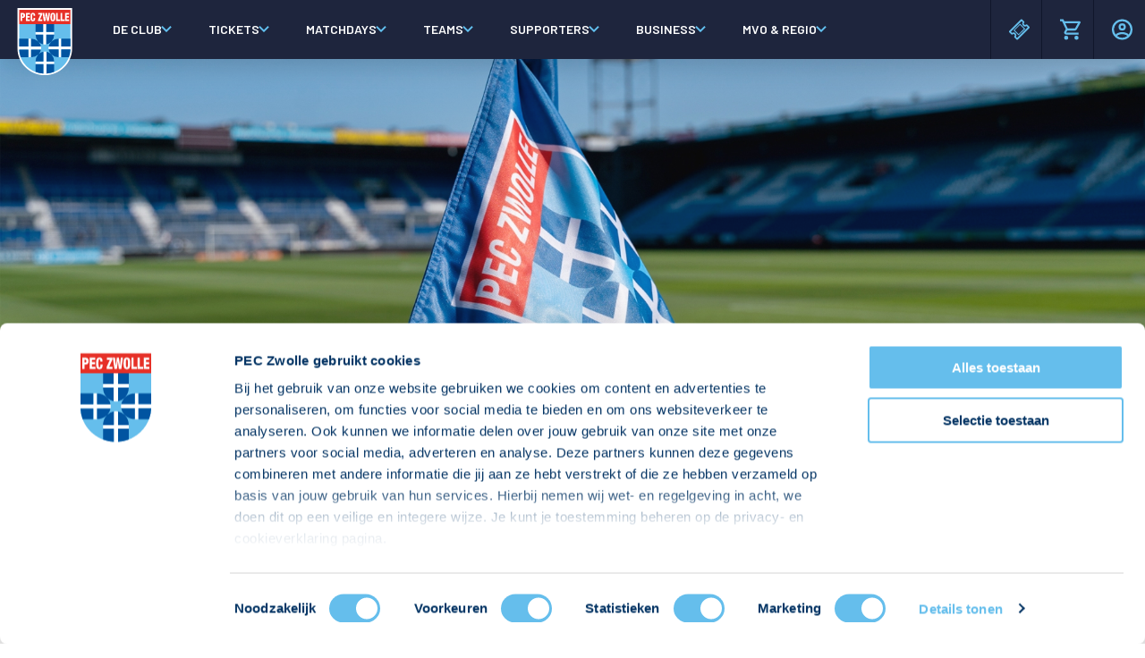

--- FILE ---
content_type: text/html; charset=UTF-8
request_url: https://peczwolle.nl/nieuws?categorie=heren&seizoen=2019%252F2020
body_size: 19270
content:
<!DOCTYPE html>
<html lang="nl">
    <head>
        <meta charset="UTF-8">
        <meta http-equiv="X-UA-Compatible"
                content="IE=edge">
        <meta name="viewport"
                content="width=device-width, initial-scale=1.0">
                    <title>Laatste nieuws - peczwolle.nl</title>
    <meta name="description"
    content="">
    <meta name="twitter:card"
        content="summary">
    <meta name="twitter:site"
        content="https://peczwolle.nl/nieuws?categorie=heren&amp;seizoen=2019%252F2020">
    <meta name="twitter:title"
        content="Laatste nieuws">
    <meta name="twitter:description"
        content="">
    <meta name="twitter:creator"
        content="@PECZwolle">
            <meta name="twitter:image:src"
            content="https://peczwolle.nl/build/web/images/meta/meta.1bec6e484d07c4928e830f80b67a9a04.jpg">
    
    <meta property="og:url"
        content="https://peczwolle.nl/nieuws?categorie=heren&amp;seizoen=2019%252F2020">
    <meta property="og:title"
        content="Laatste nieuws">
    <meta property="og:description"
        content="">
    <meta property="og:site_name"
        content="PEC Zwolle">
            <meta property="og:image"
            content="https://peczwolle.nl/build/web/images/meta/meta.1bec6e484d07c4928e830f80b67a9a04.jpg">
        <meta property="og:type"
        content="website">
    <meta property="og:locale"
        content="nl_NL">
        <link rel="apple-touch-icon"
                sizes="180x180"
                href="/apple-touch-icon.png">
        <link rel="icon"
                type="image/png"
                sizes="32x32"
                href="/favicon-32x32.png">
        <link rel="icon"
                type="image/png"
                sizes="192x192"
                href="/android-chrome-192x192.png">
        <link rel="icon"
                type="image/png"
                sizes="16x16"
                href="/favicon-16x16.png">
        <link rel="manifest"
                href="/manifest.json">
        <link rel="mask-icon"
                href="/safari-pinned-tab.svg"
                color="#5bbad5">
        <meta name="msapplication-TileColor"
                content="#2d89ef">
        <meta name="msapplication-TileImage"
                content="/mstile-144x144.png">
        <meta name="theme-color"
                content="#ffffff">
        <link rel="stylesheet"
                type="text/css"
                href="/build/web.bundle.css">
        <script type="application/ld+json">
            {
                "@context": "http://schema.org",
                "@type": "WebSite",
                "url": "https://peczwolle.nl",
                "potentialAction": {
                    "@type": "SearchAction",
                    "target": "https://peczwolle.nl/zoeken?q={search_term_string}",
                    "query-input": "required name=search_term_string"
                }
            }

        </script>
                    <meta name="facebook-domain-verification" content="3rgku1l3crrlil4j7wwlvat46ne443"/>
            <script id="Cookiebot" src="https://consent.cookiebot.com/uc.js"
                data-cbid="05b7d5e5-a74e-4f4f-b5a1-35faac704a73" data-blockingmode="auto"
                type="text/javascript"></script>
            <script>
                (function (w, d, s, l, i) {
w[l] = w[l] || [];
w[l].push({
'gtm.start': new Date().getTime(), event: 'gtm.js'
});
var f = d.getElementsByTagName(s)[0],
j = d.createElement(s), dl = l != 'dataLayer' ? '&l=' + l : '';
j.async = true;
j.src =
'https://www.googletagmanager.com/gtm.js?id=' + i + dl;
f.parentNode.insertBefore(j, f);
})(window, document, 'script', 'dataLayer', 'GTM-P8F7B82');
(function(i,s,o,g,r,a,m){i['GoogleAnalyticsObject']=r;i[r]=i[r]||function(){
(i[r].q=i[r].q||[]).push(arguments)},i[r].l=1*new Date();a=s.createElement(o),
m=s.getElementsByTagName(o)[0];a.async=1;a.src=g;m.parentNode.insertBefore(a,m)
})(window,document,'script','https://www.google-analytics.com/analytics.js','ga');
ga('create', 'UA-43609346-1', 'peczwolle.nl');
ga('send', 'pageview');
            </script>
            <!-- Global site tag (gtag.js) - Google Analytics (new V4)-->
            <script async src="https://www.googletagmanager.com/gtag/js?id=G-WYHE7T46YP"></script>
            <script>
                window.dataLayer = window.dataLayer || [];

                function gtag() {
                    dataLayer.push(arguments);
                }

                gtag('js', new Date());
                gtag('config', 'G-WYHE7T46YP');
            </script>
            <script src="https://www.google.com/recaptcha/api.js"></script>
            <script async src="https://securepubads.g.doubleclick.net/tag/js/gpt.js"></script>
            <script>
                window.googletag = window.googletag || {cmd: []};
                googletag.cmd.push(function () {
                    googletag.defineSlot('/4045/foxsports/clubsites/PECZwolle', [300, 250], 'div-gpt-ad-1582280131570-0').addService(googletag.pubads());
                    googletag.pubads().enableSingleRequest();
                    googletag.pubads().collapseEmptyDivs();
                    // googletag.pubads().setCentering(true);
                    googletag.enableServices();
                });
            </script>
            </head>
    <body  style="background-color: white" >
        <nav class="navigation">
    <a href="https://peczwolle.nl"
        class="navigation__logo">
        <img src="/build/web/svg/logo.f877a6ceed82dbe46269c732d55e533d.svg"
            alt="PEC Zwolle">
    </a>
    

    <!-- <div class="navigation__head">
        <div class="navigation__head__sponsor">
                            <span class="navigation__head__sponsor__title">
                    <strong class="text--strong">Hoofd</strong><span>sponsor:</span>
                </span>
                                    <a href="https://www.zonneplan.nl/" target="_blank">
                        <img src=""
                            alt="Zonneplan">
                    </a>
                                    </div>
        <div class="navigation__head__items">
                            <a href="https://peczwolle.nl/teams/heren/pec-zwolle-25-26/programma#tickets"
                    class="navigation__head__item">
                    <div>
                        <img src="/build/web/svg/tickets.8879f85e30f09e205d0d930bedbe1c27.svg"
                            width="25"
                            height="25"
                            alt="Tickets">
                    </div>
                    <div>
                        Tickets
                    </div>
                </a>
                        <a href="https://www.voetbalshop.nl/fanshop/pec-zwolle.html"
                target="_blank"
                class="navigation__head__item">
                <div>
                    <img src="/build/web/svg/webshop.32d56e9c2bff9fff2c3b0014b1d7339d.svg"
                        width="30"
                        height="25"
                        alt="Webshop">
                </div>
                <div>
                    Webshop
                </div>
            </a>
            <a href="https://tickets.peczwolle.nl/ClientRequiredFallback.aspx?view=Login&next=~%2fCrmDetails.aspx#eSRO_Crm_PersonalDetails"
                target="_blank"
                class="navigation__head__item">
                <div>
                    <img src="/build/web/svg/login.601e6b739a9efb501776ea73a845a160.svg"
                        width="25"
                        height="25"
                        alt="Login">
                </div>
                <div>
                    Login
                </div>
            </a>
        </div>
    </div> -->
    <div class="navigation__fixed">
        <div class="navigation__desktop">
            <div class="navigation__main">
                                <div class="navigation__main__items">
                                            <div class="navigation__main__item"
                            data-target="menu-club">
                            De club
                        </div>
                                            <div class="navigation__main__item"
                            data-target="menu-tickets">
                            Tickets
                        </div>
                                            <div class="navigation__main__item"
                            data-target="menu-matchdays">
                            Matchdays
                        </div>
                                            <div class="navigation__main__item"
                            data-target="menu-teams">
                            Teams
                        </div>
                                            <div class="navigation__main__item"
                            data-target="menu-supporters">
                            Supporters
                        </div>
                                            <div class="navigation__main__item"
                            data-target="menu-business">
                            Business
                        </div>
                                            <div class="navigation__main__item"
                            data-target="menu-mvo">
                            MVO &amp; Regio
                        </div>
                                    </div>
                <div class="navigation__main__icons">
                    <form class="navigation__head__item" style="width:100%" action="https://peczwolle.nl/zoeken" method="GET">
                        <div class="navigation__head__item__search">
                            <img
                                src="/build/web/svg/search.d82fd50718f7a3f203160e6039074a95.svg"
                                width="18"
                                height="18"
                                alt="Search">
                            <input type="text" name="q" placeholder="Zoeken...">
                        </div>
                    </form>
                    
                                            <a href="https://peczwolle.nl/teams/heren/pec-zwolle-25-26/programma#tickets"
                            class="navigation__head__item">
                            <div>
                                <img class="navigation__head__item__img" src="/build/web/svg/tickets.8879f85e30f09e205d0d930bedbe1c27.svg"
                                    width="25"
                                    height="25"
                                    alt="Tickets">
                            </div>
                            <div class="navigation__head__item__name">
                                Tickets
                            </div>
                        </a>
                                        <a href="https://www.voetbalshop.nl/fanshop/pec-zwolle.html"
                        target="_blank"
                        class="navigation__head__item">
                        <div>
                            <img class="navigation__head__item__img" src="/build/web/svg/shopping-cart.7b9dbea25e55417c9cf6baeed5b1306a.svg"
                                width="30"
                                height="25"
                                alt="Fanshop">
                        </div>
                        <div class="navigation__head__item__name">
                            Fanshop
                        </div>
                    </a>
                    <a href="https://tickets.peczwolle.nl/ClientRequiredFallback.aspx?view=Login&next=~%2fCrmDetails.aspx#eSRO_Crm_PersonalDetails"
                        target="_blank"
                        class="navigation__head__item">
                        <div>
                            <img class="navigation__head__item__img" src="/build/web/svg/account.75579a493a04f350d1452d82d7aa8a8c.svg"
                                width="25"
                                height="25"
                                alt="Login">
                        </div>
                        <div class="navigation__head__item__name">
                            Login
                        </div>
                    </a>
                </div>
                
            </div>
            <div class="navigation__dropdown">
                                    <div class="navigation__dropdown__container"
                        data-name="menu-club">
                                                                                    <div class="navigation__dropdown__menu">
                                    <h2 class="navigation__dropdown__title">
                                        Nieuws
                                    </h2>
                                    <ul class="navigation__dropdown__list">
                                        <a  href="https://peczwolle.nl/nieuws"
           class="navigation__dropdown__item ">
            Laatste nieuws
        </a>
                            <a  href="https://peczwolle.nl/videos"
           class="navigation__dropdown__item ">
            Video&#039;s
        </a>
                            <a  href="https://peczwolle.nl/fotoverslagen"
           class="navigation__dropdown__item ">
            Fotoverslagen
        </a>
                            <a  href="https://peczwolle.nl/social-media"
           class="navigation__dropdown__item ">
            Social media
        </a>
                            <a  href="https://peczwolle.nl/agenda"
           class="navigation__dropdown__item ">
            Agenda
        </a>
                                                </ul>
                                </div>
                                                            <div class="navigation__dropdown__menu">
                                    <h2 class="navigation__dropdown__title">
                                        Algemeen
                                    </h2>
                                    <ul class="navigation__dropdown__list">
                                        <a  href="https://peczwolle.nl/clubhistorie"
           class="navigation__dropdown__item ">
            Historie
        </a>
                            <a  href="https://peczwolle.nl/pec-dna"
           class="navigation__dropdown__item ">
            Ons verhaal
        </a>
                            <a  href="https://peczwolle.nl/contact"
           class="navigation__dropdown__item ">
            Contact
        </a>
                            <a  href="https://peczwolle.nl/werken-bij-pec-zwolle"
           class="navigation__dropdown__item ">
            Werken bij PEC Zwolle
        </a>
                            <a  href="https://peczwolle.nl/organisatie"
           class="navigation__dropdown__item ">
            Organisatie
        </a>
                            <a  href="https://peczwolle.nl/pers"
           class="navigation__dropdown__item ">
            Pers
        </a>
                            <a  href="https://peczwolle.nl/samenwerkingen"
           class="navigation__dropdown__item ">
            Samenwerkingen
        </a>
                            <a  href="https://peczwolle.nl/documenten"
           class="navigation__dropdown__item ">
            Documenten
        </a>
                                                </ul>
                                </div>
                                                            <div class="navigation__dropdown__menu">
                                    <h2 class="navigation__dropdown__title">
                                        MAC³PARK stadion
                                    </h2>
                                    <ul class="navigation__dropdown__list">
                                        <a  href="https://peczwolle.nl/over-het-mac3park-stadion"
           class="navigation__dropdown__item ">
            MAC³PARK stadion
        </a>
                            <a  href="https://peczwolle.nl/rondleidingen"
           class="navigation__dropdown__item ">
            Rondleidingen
        </a>
                            <a  href="https://peczwolle.nl/lumen"
           class="navigation__dropdown__item ">
            Lumen Hotel &amp; Events
        </a>
                                                </ul>
                                </div>
                                                                        </div>
                                    <div class="navigation__dropdown__container"
                        data-name="menu-tickets">
                                                                                    <div class="navigation__dropdown__menu">
                                    <h2 class="navigation__dropdown__title">
                                        Tickets
                                    </h2>
                                    <ul class="navigation__dropdown__list">
                                        <a  href="https://peczwolle.nl/kaartverkoopinformatie"
           class="navigation__dropdown__item ">
            Kaartverkoopinformatie
        </a>
                            <a  target="_blank"  href="https://peczwolle.nl/teams/heren/pec-zwolle-25-26/programma"
           class="navigation__dropdown__item ">
            Koop tickets
        </a>
                            <a  href="https://peczwolle.nl/ticket-resale"
           class="navigation__dropdown__item ">
            Ticket Resale
        </a>
                            <a  href="https://peczwolle.nl/groepsactie"
           class="navigation__dropdown__item ">
            Groepsactie
        </a>
                            <a  target="_blank"  href="https://peczwolle.nl/teams/vrouwen/pec-zwolle-vrouwen-25-26/programma"
           class="navigation__dropdown__item ">
            PEC Zwolle Vrouwen
        </a>
                            <a  href="https://peczwolle.nl/groundhoppers"
           class="navigation__dropdown__item ">
            Groundhoppers
        </a>
                                                </ul>
                                </div>
                                                            <div class="navigation__dropdown__menu">
                                    <h2 class="navigation__dropdown__title">
                                        Seizoenkaart &amp; Clubcard
                                    </h2>
                                    <ul class="navigation__dropdown__list">
                                        <a  target="_blank"  href="https://seizoenkaart.peczwolle.nl/"
           class="navigation__dropdown__item ">
            Seizoenkaart 2025/2026
        </a>
                            <a  target="_blank"  href="https://peczwolle.nl/vrouwenseizoenkaart"
           class="navigation__dropdown__item ">
            Seizoenkaart Vrouwen
        </a>
                            <a  href="https://peczwolle.nl/clubcard"
           class="navigation__dropdown__item ">
            Clubcard
        </a>
                            <a  href="https://peczwolle.nl/voorwaarden-seizoenkaart-pec-zwolle"
           class="navigation__dropdown__item ">
            Voorwaarden seizoenkaart
        </a>
                                                </ul>
                                </div>
                                                            <div class="navigation__dropdown__menu">
                                    <h2 class="navigation__dropdown__title">
                                        Service
                                    </h2>
                                    <ul class="navigation__dropdown__list">
                                        <a  target="_blank"  href="https://tickets.peczwolle.nl/CrmDetails.aspx#eSRO_Crm_PersonalDetails"
           class="navigation__dropdown__item ">
            Inloggen
        </a>
                            <a  href="https://peczwolle.nl/contact"
           class="navigation__dropdown__item ">
            Contact
        </a>
                                                </ul>
                                </div>
                                                                        </div>
                                    <div class="navigation__dropdown__container"
                        data-name="menu-matchdays">
                                                                                    <div class="navigation__dropdown__menu">
                                    <h2 class="navigation__dropdown__title">
                                        Algemeen
                                    </h2>
                                    <ul class="navigation__dropdown__list">
                                        <a  href="https://peczwolle.nl/stadionplattegrond"
           class="navigation__dropdown__item ">
            Stadionplattegrond
        </a>
                            <a  href="https://peczwolle.nl/qa-stadionbezoek"
           class="navigation__dropdown__item ">
            Veelgestelde vragen
        </a>
                            <a  href="https://peczwolle.nl/fanshop"
           class="navigation__dropdown__item ">
            Fanshop
        </a>
                                                </ul>
                                </div>
                                                            <div class="navigation__dropdown__menu">
                                    <h2 class="navigation__dropdown__title">
                                        Route &amp; Parkeren
                                    </h2>
                                    <ul class="navigation__dropdown__list">
                                        <a  href="https://peczwolle.nl/parkeren"
           class="navigation__dropdown__item ">
            Auto
        </a>
                            <a  href="https://peczwolle.nl/fiets"
           class="navigation__dropdown__item ">
            Fiets
        </a>
                            <a  href="https://peczwolle.nl/openbaar-vervoer"
           class="navigation__dropdown__item ">
            Openbaar vervoer
        </a>
                                                </ul>
                                </div>
                                                            <div class="navigation__dropdown__menu">
                                    <h2 class="navigation__dropdown__title">
                                        PEC Zwolle App
                                    </h2>
                                    <ul class="navigation__dropdown__list">
                                        <a  target="_blank"  href="https://apps.apple.com/nl/app/pec-zwolle-app/id6443636393"
           class="navigation__dropdown__item ">
            Download iOS
        </a>
                            <a  target="_blank"  href="https://play.google.com/store/apps/details?id=io.siip.saas.pec&amp;hl=nl&amp;pli=1"
           class="navigation__dropdown__item ">
            Download Android
        </a>
                            <a  href="https://peczwolle.nl/qa-pec-zwolle-app"
           class="navigation__dropdown__item ">
            Veelgestelde vragen
        </a>
                                                </ul>
                                </div>
                                                            <div class="navigation__dropdown__menu">
                                    <h2 class="navigation__dropdown__title">
                                        Horeca
                                    </h2>
                                    <ul class="navigation__dropdown__list">
                                        <a  href="https://peczwolle.nl/betaalkaart"
           class="navigation__dropdown__item ">
            Betalen
        </a>
                                                </ul>
                                </div>
                                                                        </div>
                                    <div class="navigation__dropdown__container"
                        data-name="menu-teams">
                                                                                    <div class="navigation__dropdown__menu">
                                    <h2 class="navigation__dropdown__title">
                                        Heren
                                    </h2>
                                    <ul class="navigation__dropdown__list">
                                                                                                                                                                                        <a href="https://peczwolle.nl/teams/heren/pec-zwolle-25-26/spelers-en-staf"
   class="navigation__dropdown__item">
    Spelers en staf
</a>


<a href="https://peczwolle.nl/teams/heren/pec-zwolle-25-26/programma"
   class="navigation__dropdown__item">
    Programma
</a>


<a href="https://peczwolle.nl/teams/heren/pec-zwolle-25-26/uitslagen"
   class="navigation__dropdown__item">
    Uitslagen
</a>


<a href="https://peczwolle.nl/teams/heren/pec-zwolle-25-26/stand"
   class="navigation__dropdown__item">
    Stand
</a>

    <a href="https://peczwolle.nl/agenda?categorie=training"
            class="navigation__dropdown__item">
        Trainingsschema
    </a>
                                                                                                                                                                                                                </ul>
                                </div>
                                                            <div class="navigation__dropdown__menu">
                                    <h2 class="navigation__dropdown__title">
                                        Vrouwen
                                    </h2>
                                    <ul class="navigation__dropdown__list">
                                                                                                                                                                                        <a href="https://peczwolle.nl/teams/vrouwen/pec-zwolle-vrouwen-25-26/spelers-en-staf"
   class="navigation__dropdown__item">
    Spelers en staf
</a>


<a href="https://peczwolle.nl/teams/vrouwen/pec-zwolle-vrouwen-25-26/programma"
   class="navigation__dropdown__item">
    Programma
</a>


<a href="https://peczwolle.nl/teams/vrouwen/pec-zwolle-vrouwen-25-26/uitslagen"
   class="navigation__dropdown__item">
    Uitslagen
</a>


<a href="https://peczwolle.nl/teams/vrouwen/pec-zwolle-vrouwen-25-26/stand"
   class="navigation__dropdown__item">
    Stand
</a>

                                                                                                                                                                                                <a href="#"
                                                        class="navigation__dropdown__item has--submenu">
                                                        Jong PEC Zwolle Vrouwen
                                                    </a>
                                                    <ul class="navigation__dropdown__list">
                                                        <a href="https://peczwolle.nl/teams/vrouwen/jong-pec-zwolle-vrouwen-25-26/spelers-en-staf"
   class="navigation__dropdown__item">
    Spelers en staf
</a>


<a href="https://peczwolle.nl/teams/vrouwen/jong-pec-zwolle-vrouwen-25-26/programma"
   class="navigation__dropdown__item">
    Programma
</a>


<a href="https://peczwolle.nl/teams/vrouwen/jong-pec-zwolle-vrouwen-25-26/uitslagen"
   class="navigation__dropdown__item">
    Uitslagen
</a>


<a href="https://peczwolle.nl/teams/vrouwen/jong-pec-zwolle-vrouwen-25-26/stand"
   class="navigation__dropdown__item">
    Stand
</a>

                                                    </ul>
                                                                                                                                                                                                                </ul>
                                </div>
                                                            <div class="navigation__dropdown__menu">
                                    <h2 class="navigation__dropdown__title">
                                        Academie
                                    </h2>
                                    <ul class="navigation__dropdown__list">
                                                                                    <a href="#"
                                                class="navigation__dropdown__item"
                                                data-nav-toggle-teams>
                                                Teams ->
                                            </a>
                                                                                <a  target="_blank"  href="https://peczwolle.voetbal-kampen.nl/?utm_source=peczwolle.nl&amp;utm_medium=referral&amp;utm_campaign=menu"
           class="navigation__dropdown__item ">
            Voetbalkampen
        </a>
                            <a  href="https://peczwolle.nl/voetbalacademie"
           class="navigation__dropdown__item ">
            Voetbalacademie
        </a>
                            <a  href="https://peczwolle.nl/talentenacademie"
           class="navigation__dropdown__item ">
            Talentenacademie
        </a>
                            <a  href="https://peczwolle.nl/teamsponsoring-academie"
           class="navigation__dropdown__item ">
            Teamsponsoring
        </a>
                            <a  href="https://peczwolle.nl/individuele-sponsoring-academie"
           class="navigation__dropdown__item ">
            Individuele Sponsoring
        </a>
                            <a  href="https://peczwolle.nl/gastgezin"
           class="navigation__dropdown__item ">
            Gastgezinnen
        </a>
                                                </ul>
                                </div>
                                                                        </div>
                                    <div class="navigation__dropdown__container"
                        data-name="menu-supporters">
                                                                                    <div class="navigation__dropdown__menu">
                                    <h2 class="navigation__dropdown__title">
                                        Merchandise
                                    </h2>
                                    <ul class="navigation__dropdown__list">
                                        <a  href="https://peczwolle.nl/fanshop"
           class="navigation__dropdown__item ">
            Fanshop
        </a>
                            <a  target="_blank"  href="https://www.voetbalshop.nl/fanshop/pec-zwolle.html"
           class="navigation__dropdown__item ">
            Webshop
        </a>
                                                </ul>
                                </div>
                                                            <div class="navigation__dropdown__menu">
                                    <h2 class="navigation__dropdown__title">
                                        Supporterszaken
                                    </h2>
                                    <ul class="navigation__dropdown__list">
                                        <a  href="https://peczwolle.nl/supporterszaken"
           class="navigation__dropdown__item ">
            Supporterszaken
        </a>
                            <a  href="https://peczwolle.nl/vakcoordinatoren"
           class="navigation__dropdown__item ">
            Vakcoördinatoren
        </a>
                                                </ul>
                                </div>
                                                            <div class="navigation__dropdown__menu">
                                    <h2 class="navigation__dropdown__title">
                                        Supportersclubs
                                    </h2>
                                    <ul class="navigation__dropdown__list">
                                        <a  href="https://peczwolle.nl/supportersclub"
           class="navigation__dropdown__item ">
            Supportersclub
        </a>
                            <a  href="https://peczwolle.nl/zwolsch-supporters-collectief"
           class="navigation__dropdown__item ">
            Zwolsch Supporters Collectief
        </a>
                            <a  href="https://peczwolle.nl/juniorclub"
           class="navigation__dropdown__item ">
            Juniorclub
        </a>
                            <a  href="https://peczwolle.nl/kidsclub"
           class="navigation__dropdown__item ">
            Kidsclub
        </a>
                                                </ul>
                                </div>
                                                            <div class="navigation__dropdown__menu">
                                    <h2 class="navigation__dropdown__title">
                                        Evenementen
                                    </h2>
                                    <ul class="navigation__dropdown__list">
                                        <a  href="https://peczwolle.nl/opendag"
           class="navigation__dropdown__item ">
            Open Dag
        </a>
                            <a  href="https://peczwolle.nl/kinderfeestje"
           class="navigation__dropdown__item ">
            Kinderfeestjes
        </a>
                                                </ul>
                                </div>
                                                                        </div>
                                    <div class="navigation__dropdown__container"
                        data-name="menu-business">
                                                                                    <div class="navigation__dropdown__menu">
                                    <h2 class="navigation__dropdown__title">
                                        Mogelijkheden
                                    </h2>
                                    <ul class="navigation__dropdown__list">
                                        <a  target="_blank"  href="https://peczwolle.nl/businessclubs"
           class="navigation__dropdown__item ">
            PEC Zwolle Businessclub
        </a>
                            <a  target="_blank"  href="https://peczwolle.nl/businessclubs"
           class="navigation__dropdown__item ">
            Business seats
        </a>
                            <a  target="_blank"  href="https://peczwolle.nl/exposure"
           class="navigation__dropdown__item ">
            Stadionexposure
        </a>
                            <a  target="_blank"  href="https://peczwolle.nl/wedstrijdarrangement-2"
           class="navigation__dropdown__item ">
            Wedstrijdsponsorschappen
        </a>
                            <a  target="_blank"  href="https://peczwolle.nl/wedstrijdarrangement-2"
           class="navigation__dropdown__item ">
            Wedstrijdarrangementen
        </a>
                                                </ul>
                                </div>
                                                            <div class="navigation__dropdown__menu">
                                    <h2 class="navigation__dropdown__title">
                                        Businessruimtes
                                    </h2>
                                    <ul class="navigation__dropdown__list">
                                        <a  target="_blank"  href="https://peczwolle.nl/businessclubs"
           class="navigation__dropdown__item ">
            Baker Tilly Loge Plus
        </a>
                            <a  target="_blank"  href="https://peczwolle.nl/businessclubs"
           class="navigation__dropdown__item ">
            Scheffer Groep Loge
        </a>
                            <a  target="_blank"  href="https://peczwolle.nl/businessclubs"
           class="navigation__dropdown__item ">
            Skyboxen
        </a>
                            <a  target="_blank"  href="https://peczwolle.nl/businessclubs"
           class="navigation__dropdown__item ">
            Businessclub
        </a>
                                                </ul>
                                </div>
                                                            <div class="navigation__dropdown__menu">
                                    <h2 class="navigation__dropdown__title">
                                        Sponsoren
                                    </h2>
                                    <ul class="navigation__dropdown__list">
                                        <a  href="https://peczwolle.nl/sponsors?categorie=hoofdsponsor"
           class="navigation__dropdown__item ">
            Hoofdsponsor
        </a>
                            <a  href="https://peczwolle.nl/sponsors?categorie=shirtsponsoren"
           class="navigation__dropdown__item ">
            Tenuesponsoren
        </a>
                            <a  href="https://peczwolle.nl/sponsors?categorie=strategische-partners"
           class="navigation__dropdown__item ">
            Strategisch partners
        </a>
                            <a  href="https://peczwolle.nl/sponsors?categorie=businesspartners"
           class="navigation__dropdown__item ">
            Businesspartners
        </a>
                            <a  href="https://peczwolle.nl/sponsors?categorie=businessleden"
           class="navigation__dropdown__item ">
            Businessleden
        </a>
                            <a  href="https://peczwolle.nl/partners-pec-zwolle-vrouwen"
           class="navigation__dropdown__item ">
            Partners PEC Zwolle Vrouwen
        </a>
                                                </ul>
                                </div>
                                                            <div class="navigation__dropdown__menu">
                                    <h2 class="navigation__dropdown__title">
                                        Nieuws &amp; contact
                                    </h2>
                                    <ul class="navigation__dropdown__list">
                                        <a  target="_blank"  href="https://peczwolle.nl/nieuws?categorie=business"
           class="navigation__dropdown__item ">
            Zakelijk nieuws
        </a>
                            <a  href="https://peczwolle.nl/zakelijke-events"
           class="navigation__dropdown__item ">
            Zakelijke events
        </a>
                            <a  href="https://peczwolle.nl/business-app"
           class="navigation__dropdown__item ">
            PEC Zwolle Business App
        </a>
                            <a  href="https://peczwolle.nl/contactformulier"
           class="navigation__dropdown__item ">
            Contact
        </a>
                                                </ul>
                                </div>
                                                                        </div>
                                    <div class="navigation__dropdown__container"
                        data-name="menu-mvo">
                                                                                    <div class="navigation__dropdown__menu">
                                    <h2 class="navigation__dropdown__title">
                                        Regio Zwolle United
                                    </h2>
                                    <ul class="navigation__dropdown__list">
                                        <a  href="https://peczwolle.nl/regio-zwolle-united"
           class="navigation__dropdown__item ">
            Over Regio Zwolle United
        </a>
                            <a  target="_blank"  href="https://www.peczwolle.nl/nieuws?categorie=mvo_en_regio"
           class="navigation__dropdown__item ">
            Nieuws MVO &amp; Regio
        </a>
                            <a  href="https://peczwolle.nl/jaarprogramma-rzu"
           class="navigation__dropdown__item ">
            Jaarprogramma
        </a>
                            <a  href="https://peczwolle.nl/anbi-stichting"
           class="navigation__dropdown__item ">
            ANBI-stichting
        </a>
                                                </ul>
                                </div>
                                                            <div class="navigation__dropdown__menu">
                                    <h2 class="navigation__dropdown__title">
                                        Maatschappelijk
                                    </h2>
                                    <ul class="navigation__dropdown__list">
                                        <a  href="https://peczwolle.nl/over-pec-zwolle-united"
           class="navigation__dropdown__item ">
            Over maatschappelijk
        </a>
                            <a  href="https://peczwolle.nl/projecten-maatschappelijk"
           class="navigation__dropdown__item ">
            Projecten maatschappelijk
        </a>
                            <a  href="https://peczwolle.nl/goede-doelen"
           class="navigation__dropdown__item ">
            Goede Doelen
        </a>
                                                </ul>
                                </div>
                                                            <div class="navigation__dropdown__menu">
                                    <h2 class="navigation__dropdown__title">
                                        Economie
                                    </h2>
                                    <ul class="navigation__dropdown__list">
                                        <a  href="https://peczwolle.nl/over-regiobinding"
           class="navigation__dropdown__item ">
            Over economie
        </a>
                            <a  href="https://peczwolle.nl/projecten-regiobinding"
           class="navigation__dropdown__item ">
            Projecten economie
        </a>
                                                </ul>
                                </div>
                                                            <div class="navigation__dropdown__menu">
                                    <h2 class="navigation__dropdown__title">
                                        Vitaliteit
                                    </h2>
                                    <ul class="navigation__dropdown__list">
                                        <a  href="https://peczwolle.nl/over-vitaliteit"
           class="navigation__dropdown__item ">
            Over vitaliteit
        </a>
                            <a  href="https://peczwolle.nl/projecten-vitaliteit"
           class="navigation__dropdown__item ">
            Projecten vitaliteit
        </a>
                                                </ul>
                                </div>
                                                            <div class="navigation__dropdown__menu">
                                    <h2 class="navigation__dropdown__title">
                                        Uitgelicht
                                    </h2>
                                    <ul class="navigation__dropdown__list">
                                        <a  href="https://peczwolle.nl/clubhuis-regio-zwolle"
           class="navigation__dropdown__item ">
            Clubhuis Regio Zwolle
        </a>
                            <a  href="https://peczwolle.nl/maatschappelijke-diensttijd"
           class="navigation__dropdown__item ">
            Maatschappelijke Diensttijd
        </a>
                            <a  href="https://peczwolle.nl/week-van-de-vitaliteit"
           class="navigation__dropdown__item ">
            Week van de Vitaliteit
        </a>
                            <a  href="https://peczwolle.nl/playing-for-success"
           class="navigation__dropdown__item ">
            Playing for Success
        </a>
                            <a  href="https://peczwolle.nl/pec-kicks-ass"
           class="navigation__dropdown__item ">
            PEC kicks ASS
        </a>
                            <a  href="https://peczwolle.nl/talentontwikkeling"
           class="navigation__dropdown__item ">
            Talentontwikkeling
        </a>
                            <a  href="https://peczwolle.nl/logistiek-netwerk"
           class="navigation__dropdown__item ">
            Logistiek Netwerk
        </a>
                                                </ul>
                                </div>
                                                                        </div>
                                
                <div class="navigation__dropdown__container">
                    <div class="navigation__dropdown__menu">
                        <h2 class="navigation__dropdown__title"></h2>
                        <ul class="navigation__dropdown__list">
                            <li>
                                <a href="#"
                                    class="navigation__dropdown__item"></a>
                            </li>
                        </ul>
                    </div>
                </div>
            </div>
            <div class="navigation__teams">
                <div class="navigation__teams__back-button__container">
                    <button type="button"
                        class="navigation__teams__back-button"
                        data-nav-toggle-teams>
                        Terug naar teams
                    </button>
                </div>
                <div class="navigation__dropdown__container--teams"
                    data-name="menu-teams">
                                            <div class="navigation__dropdown__menu--team">
                            <h2 class="navigation__dropdown__title">
                                PEC Zwolle O11
                            </h2>
                            <ul class="navigation__dropdown__list">
                                <li>

                                    <a href="https://peczwolle.nl/teams/academie/pec-zwolle-o11-25-26/spelers-en-staf"
                                        class="navigation__dropdown__item">
                                        Spelers en staf
                                    </a>
                                </li>
                                <li>
                                    <a href="https://peczwolle.nl/teams/academie/pec-zwolle-o11-25-26/programma"
                                        class="navigation__dropdown__item">
                                        Programma
                                    </a>
                                </li>
                                <li>
                                    <a href="https://peczwolle.nl/teams/academie/pec-zwolle-o11-25-26/uitslagen"
                                        class="navigation__dropdown__item">
                                        Uitslagen
                                    </a>
                                </li>
                                <li>
                                    <a href="https://peczwolle.nl/teams/academie/pec-zwolle-o11-25-26/stand"
                                        class="navigation__dropdown__item">
                                        Stand
                                    </a>
                                </li>
                            </ul>
                        </div>
                                            <div class="navigation__dropdown__menu--team">
                            <h2 class="navigation__dropdown__title">
                                PEC Zwolle O12
                            </h2>
                            <ul class="navigation__dropdown__list">
                                <li>

                                    <a href="https://peczwolle.nl/teams/academie/pec-zwolle-o12-25-26/spelers-en-staf"
                                        class="navigation__dropdown__item">
                                        Spelers en staf
                                    </a>
                                </li>
                                <li>
                                    <a href="https://peczwolle.nl/teams/academie/pec-zwolle-o12-25-26/programma"
                                        class="navigation__dropdown__item">
                                        Programma
                                    </a>
                                </li>
                                <li>
                                    <a href="https://peczwolle.nl/teams/academie/pec-zwolle-o12-25-26/uitslagen"
                                        class="navigation__dropdown__item">
                                        Uitslagen
                                    </a>
                                </li>
                                <li>
                                    <a href="https://peczwolle.nl/teams/academie/pec-zwolle-o12-25-26/stand"
                                        class="navigation__dropdown__item">
                                        Stand
                                    </a>
                                </li>
                            </ul>
                        </div>
                                            <div class="navigation__dropdown__menu--team">
                            <h2 class="navigation__dropdown__title">
                                PEC Zwolle O13
                            </h2>
                            <ul class="navigation__dropdown__list">
                                <li>

                                    <a href="https://peczwolle.nl/teams/academie/pec-zwolle-o13-25-26/spelers-en-staf"
                                        class="navigation__dropdown__item">
                                        Spelers en staf
                                    </a>
                                </li>
                                <li>
                                    <a href="https://peczwolle.nl/teams/academie/pec-zwolle-o13-25-26/programma"
                                        class="navigation__dropdown__item">
                                        Programma
                                    </a>
                                </li>
                                <li>
                                    <a href="https://peczwolle.nl/teams/academie/pec-zwolle-o13-25-26/uitslagen"
                                        class="navigation__dropdown__item">
                                        Uitslagen
                                    </a>
                                </li>
                                <li>
                                    <a href="https://peczwolle.nl/teams/academie/pec-zwolle-o13-25-26/stand"
                                        class="navigation__dropdown__item">
                                        Stand
                                    </a>
                                </li>
                            </ul>
                        </div>
                                            <div class="navigation__dropdown__menu--team">
                            <h2 class="navigation__dropdown__title">
                                PEC Zwolle O14
                            </h2>
                            <ul class="navigation__dropdown__list">
                                <li>

                                    <a href="https://peczwolle.nl/teams/academie/pec-zwolle-o14-25-26/spelers-en-staf"
                                        class="navigation__dropdown__item">
                                        Spelers en staf
                                    </a>
                                </li>
                                <li>
                                    <a href="https://peczwolle.nl/teams/academie/pec-zwolle-o14-25-26/programma"
                                        class="navigation__dropdown__item">
                                        Programma
                                    </a>
                                </li>
                                <li>
                                    <a href="https://peczwolle.nl/teams/academie/pec-zwolle-o14-25-26/uitslagen"
                                        class="navigation__dropdown__item">
                                        Uitslagen
                                    </a>
                                </li>
                                <li>
                                    <a href="https://peczwolle.nl/teams/academie/pec-zwolle-o14-25-26/stand"
                                        class="navigation__dropdown__item">
                                        Stand
                                    </a>
                                </li>
                            </ul>
                        </div>
                                            <div class="navigation__dropdown__menu--team">
                            <h2 class="navigation__dropdown__title">
                                PEC Zwolle O15
                            </h2>
                            <ul class="navigation__dropdown__list">
                                <li>

                                    <a href="https://peczwolle.nl/teams/academie/pec-zwolle-o15-25-26/spelers-en-staf"
                                        class="navigation__dropdown__item">
                                        Spelers en staf
                                    </a>
                                </li>
                                <li>
                                    <a href="https://peczwolle.nl/teams/academie/pec-zwolle-o15-25-26/programma"
                                        class="navigation__dropdown__item">
                                        Programma
                                    </a>
                                </li>
                                <li>
                                    <a href="https://peczwolle.nl/teams/academie/pec-zwolle-o15-25-26/uitslagen"
                                        class="navigation__dropdown__item">
                                        Uitslagen
                                    </a>
                                </li>
                                <li>
                                    <a href="https://peczwolle.nl/teams/academie/pec-zwolle-o15-25-26/stand"
                                        class="navigation__dropdown__item">
                                        Stand
                                    </a>
                                </li>
                            </ul>
                        </div>
                                            <div class="navigation__dropdown__menu--team">
                            <h2 class="navigation__dropdown__title">
                                PEC Zwolle O16
                            </h2>
                            <ul class="navigation__dropdown__list">
                                <li>

                                    <a href="https://peczwolle.nl/teams/academie/pec-zwolle-o16-25-26/spelers-en-staf"
                                        class="navigation__dropdown__item">
                                        Spelers en staf
                                    </a>
                                </li>
                                <li>
                                    <a href="https://peczwolle.nl/teams/academie/pec-zwolle-o16-25-26/programma"
                                        class="navigation__dropdown__item">
                                        Programma
                                    </a>
                                </li>
                                <li>
                                    <a href="https://peczwolle.nl/teams/academie/pec-zwolle-o16-25-26/uitslagen"
                                        class="navigation__dropdown__item">
                                        Uitslagen
                                    </a>
                                </li>
                                <li>
                                    <a href="https://peczwolle.nl/teams/academie/pec-zwolle-o16-25-26/stand"
                                        class="navigation__dropdown__item">
                                        Stand
                                    </a>
                                </li>
                            </ul>
                        </div>
                                            <div class="navigation__dropdown__menu--team">
                            <h2 class="navigation__dropdown__title">
                                PEC Zwolle O17
                            </h2>
                            <ul class="navigation__dropdown__list">
                                <li>

                                    <a href="https://peczwolle.nl/teams/academie/pec-zwolle-o17-25-26/spelers-en-staf"
                                        class="navigation__dropdown__item">
                                        Spelers en staf
                                    </a>
                                </li>
                                <li>
                                    <a href="https://peczwolle.nl/teams/academie/pec-zwolle-o17-25-26/programma"
                                        class="navigation__dropdown__item">
                                        Programma
                                    </a>
                                </li>
                                <li>
                                    <a href="https://peczwolle.nl/teams/academie/pec-zwolle-o17-25-26/uitslagen"
                                        class="navigation__dropdown__item">
                                        Uitslagen
                                    </a>
                                </li>
                                <li>
                                    <a href="https://peczwolle.nl/teams/academie/pec-zwolle-o17-25-26/stand"
                                        class="navigation__dropdown__item">
                                        Stand
                                    </a>
                                </li>
                            </ul>
                        </div>
                                            <div class="navigation__dropdown__menu--team">
                            <h2 class="navigation__dropdown__title">
                                PEC Zwolle O19
                            </h2>
                            <ul class="navigation__dropdown__list">
                                <li>

                                    <a href="https://peczwolle.nl/teams/academie/pec-zwolle-o19-25-26/spelers-en-staf"
                                        class="navigation__dropdown__item">
                                        Spelers en staf
                                    </a>
                                </li>
                                <li>
                                    <a href="https://peczwolle.nl/teams/academie/pec-zwolle-o19-25-26/programma"
                                        class="navigation__dropdown__item">
                                        Programma
                                    </a>
                                </li>
                                <li>
                                    <a href="https://peczwolle.nl/teams/academie/pec-zwolle-o19-25-26/uitslagen"
                                        class="navigation__dropdown__item">
                                        Uitslagen
                                    </a>
                                </li>
                                <li>
                                    <a href="https://peczwolle.nl/teams/academie/pec-zwolle-o19-25-26/stand"
                                        class="navigation__dropdown__item">
                                        Stand
                                    </a>
                                </li>
                            </ul>
                        </div>
                                            <div class="navigation__dropdown__menu--team">
                            <h2 class="navigation__dropdown__title">
                                PEC Zwolle O21
                            </h2>
                            <ul class="navigation__dropdown__list">
                                <li>

                                    <a href="https://peczwolle.nl/teams/academie/pec-zwolle-o21-25-26/spelers-en-staf"
                                        class="navigation__dropdown__item">
                                        Spelers en staf
                                    </a>
                                </li>
                                <li>
                                    <a href="https://peczwolle.nl/teams/academie/pec-zwolle-o21-25-26/programma"
                                        class="navigation__dropdown__item">
                                        Programma
                                    </a>
                                </li>
                                <li>
                                    <a href="https://peczwolle.nl/teams/academie/pec-zwolle-o21-25-26/uitslagen"
                                        class="navigation__dropdown__item">
                                        Uitslagen
                                    </a>
                                </li>
                                <li>
                                    <a href="https://peczwolle.nl/teams/academie/pec-zwolle-o21-25-26/stand"
                                        class="navigation__dropdown__item">
                                        Stand
                                    </a>
                                </li>
                            </ul>
                        </div>
                                            <div class="navigation__dropdown__menu--team">
                            <h2 class="navigation__dropdown__title">
                                PEC Zwolle Meiden O15
                            </h2>
                            <ul class="navigation__dropdown__list">
                                <li>

                                    <a href="https://peczwolle.nl/teams/academie/pec-zwolle-meiden-o14-25-26/spelers-en-staf"
                                        class="navigation__dropdown__item">
                                        Spelers en staf
                                    </a>
                                </li>
                                <li>
                                    <a href="https://peczwolle.nl/teams/academie/pec-zwolle-meiden-o14-25-26/programma"
                                        class="navigation__dropdown__item">
                                        Programma
                                    </a>
                                </li>
                                <li>
                                    <a href="https://peczwolle.nl/teams/academie/pec-zwolle-meiden-o14-25-26/uitslagen"
                                        class="navigation__dropdown__item">
                                        Uitslagen
                                    </a>
                                </li>
                                <li>
                                    <a href="https://peczwolle.nl/teams/academie/pec-zwolle-meiden-o14-25-26/stand"
                                        class="navigation__dropdown__item">
                                        Stand
                                    </a>
                                </li>
                            </ul>
                        </div>
                                            <div class="navigation__dropdown__menu--team">
                            <h2 class="navigation__dropdown__title">
                                PEC Zwolle Meiden O17
                            </h2>
                            <ul class="navigation__dropdown__list">
                                <li>

                                    <a href="https://peczwolle.nl/teams/academie/pec-zwolle-meiden-o17-25-26/spelers-en-staf"
                                        class="navigation__dropdown__item">
                                        Spelers en staf
                                    </a>
                                </li>
                                <li>
                                    <a href="https://peczwolle.nl/teams/academie/pec-zwolle-meiden-o17-25-26/programma"
                                        class="navigation__dropdown__item">
                                        Programma
                                    </a>
                                </li>
                                <li>
                                    <a href="https://peczwolle.nl/teams/academie/pec-zwolle-meiden-o17-25-26/uitslagen"
                                        class="navigation__dropdown__item">
                                        Uitslagen
                                    </a>
                                </li>
                                <li>
                                    <a href="https://peczwolle.nl/teams/academie/pec-zwolle-meiden-o17-25-26/stand"
                                        class="navigation__dropdown__item">
                                        Stand
                                    </a>
                                </li>
                            </ul>
                        </div>
                                    </div>
            </div>
            <div class="navigation__overlay"></div>
        </div>
    </div>
</nav>
<nav class="navigation-md">
    <div class="navigation-md__head ">
                <button type="button"
            class="navigation-md__head__toggle">
            <span class="navigation-md__head__hamburger-slice"></span>
            <span class="navigation-md__head__hamburger-slice"></span>
            <span class="navigation-md__head__hamburger-slice"></span>
            <span class="navigation-md__head__hamburger-title">Menu</span>
        </button>
        <div class="navigation-md__head__back">
            <img src="/build/web/svg/arrow-left.92cfdc8bdd857d209c13f52847b3a7be.svg"
                width="40"
                height="50"
                alt="Back">
        </div>
        <div class="navigation-md__head__category">
            <div class="navigation-md__head__category__inner">
            </div>
        </div>
        <a href="https://peczwolle.nl"
            class="navigation-md__head__logo">
            <img src="/build/web/svg/logo.f877a6ceed82dbe46269c732d55e533d.svg"
                width="40"
                height="50"
                alt="PEC Zwolle">
        </a>
                    <a href="https://peczwolle.nl/teams/heren/pec-zwolle-25-26/programma#tickets"
                class="navigation-md__head__tickets">
                <img src="/build/web/svg/tickets-white.c11d1025fa3dcb1ef51ffab49dc2dc8d.svg"
                    width="25"
                    height="25"
                    alt="Tickets">
                <span>Tickets</span>
            </a>
                <div class="navigation-md__head__search"
            data-nav-search-toggle>
            <img src="/build/web/svg/search.d82fd50718f7a3f203160e6039074a95.svg"
                width="25"
                height="25"
                alt="Search">
        </div>
    </div>
    <div class="navigation-md__menu">
        <div class="navigation-md__menu__search">
            <form action="https://peczwolle.nl/zoeken"
                method="GET">
                <input type="text"
                    name="q"
                    placeholder="Zoeken...">
            </form>
        </div>
        <div class="navigation-md__main">
            <div class="navigation-md__main__items">
                                    <div class="navigation-md__main__item"
                        data-menu-level="main"
                        data-target="sub-1-menu-club">
                        <div class="navigation-md__main__item__link">
                            <figure class="navigation-md__main__item__figure">
                                <svg width="30" height="25" data-src="/build/web/svg/de-club.29d037ab2105939eac8d16fb7edd751a.svg" fill="yellow"></svg>
                                
                            </figure>
                            De club
                        </div>
                    </div>
                                    <div class="navigation-md__main__item"
                        data-menu-level="main"
                        data-target="sub-1-menu-tickets">
                        <div class="navigation-md__main__item__link">
                            <figure class="navigation-md__main__item__figure">
                                <svg width="30" height="25" data-src="/build/web/svg/tickets-dark.e3ca064204d49cb03e99beab38b759b6.svg" fill="yellow"></svg>
                                
                            </figure>
                            Tickets
                        </div>
                    </div>
                                    <div class="navigation-md__main__item"
                        data-menu-level="main"
                        data-target="sub-1-menu-matchdays">
                        <div class="navigation-md__main__item__link">
                            <figure class="navigation-md__main__item__figure">
                                <svg width="30" height="25" data-src="/build/web/svg/matchdays.accd4994de20ecd10036a0904306aa2f.svg" fill="yellow"></svg>
                                
                            </figure>
                            Matchdays
                        </div>
                    </div>
                                    <div class="navigation-md__main__item"
                        data-menu-level="main"
                        data-target="sub-1-menu-teams">
                        <div class="navigation-md__main__item__link">
                            <figure class="navigation-md__main__item__figure">
                                <svg width="30" height="25" data-src="/build/web/svg/teams.79f622dbebff55c40be40f3fb495b8da.svg" fill="yellow"></svg>
                                
                            </figure>
                            Teams
                        </div>
                    </div>
                                    <div class="navigation-md__main__item"
                        data-menu-level="main"
                        data-target="sub-1-menu-supporters">
                        <div class="navigation-md__main__item__link">
                            <figure class="navigation-md__main__item__figure">
                                <svg width="30" height="25" data-src="/build/web/svg/supporters.bdc7dd2e6c010a232d006c08151a2453.svg" fill="yellow"></svg>
                                
                            </figure>
                            Supporters
                        </div>
                    </div>
                                    <div class="navigation-md__main__item"
                        data-menu-level="main"
                        data-target="sub-1-menu-business">
                        <div class="navigation-md__main__item__link">
                            <figure class="navigation-md__main__item__figure">
                                <svg width="30" height="25" data-src="/build/web/svg/business.2ecec34deec86f288b27b65470bda992.svg" fill="yellow"></svg>
                                
                            </figure>
                            Business
                        </div>
                    </div>
                                    <div class="navigation-md__main__item"
                        data-menu-level="main"
                        data-target="sub-1-menu-mvo">
                        <div class="navigation-md__main__item__link">
                            <figure class="navigation-md__main__item__figure">
                                <svg width="30" height="25" data-src="/build/web/svg/mvo.15fb8c8e3dd7f0a2d9d64d996fee756f.svg" fill="yellow"></svg>
                                
                            </figure>
                            MVO &amp; Regio
                        </div>
                    </div>
                                <div class="navigation-md__main__item">
                    <a href="https://www.voetbalshop.nl/fanshop/pec-zwolle.html"
                        target="_blank"
                        class="navigation-md__main__item__link">
                        <figure class="navigation-md__main__item__figure">
                            <img data-src="/build/web/svg/webshop-card.6ab9cf34bc9babae35e93efde0f290e1.svg"
                                width="30"
                                height="25"
                                alt="Fanshop"
                                data-lazy-load>
                        </figure>
                        Fanshop
                    </a>
                </div>
            </div>
        </div>
        <div class="navigation-md__sub-depth-1">
            <div class="navigation-md__sub-depth-1__items">
                                                            <div class="navigation-md__sub-depth-1__items__category"
                            data-category="sub-1-menu-club">
                                                            <div class="navigation-md__sub-depth-2__items__holder">
        <p class="navigation-md__sub-depth-1__items__category__title">
            Nieuws
        </p>
                                    <div class="navigation-md__sub-depth-1__item">
                    <a   href="https://peczwolle.nl/nieuws"
                       class="navigation-md__sub-depth-1__item__link">
                        Laatste nieuws
                    </a>
                </div>
                                                <div class="navigation-md__sub-depth-1__item">
                    <a   href="https://peczwolle.nl/videos"
                       class="navigation-md__sub-depth-1__item__link">
                        Video&#039;s
                    </a>
                </div>
                                                <div class="navigation-md__sub-depth-1__item">
                    <a   href="https://peczwolle.nl/fotoverslagen"
                       class="navigation-md__sub-depth-1__item__link">
                        Fotoverslagen
                    </a>
                </div>
                                                <div class="navigation-md__sub-depth-1__item">
                    <a   href="https://peczwolle.nl/social-media"
                       class="navigation-md__sub-depth-1__item__link">
                        Social media
                    </a>
                </div>
                                                <div class="navigation-md__sub-depth-1__item">
                    <a   href="https://peczwolle.nl/agenda"
                       class="navigation-md__sub-depth-1__item__link">
                        Agenda
                    </a>
                </div>
                        </div>


                                                            <div class="navigation-md__sub-depth-2__items__holder">
        <p class="navigation-md__sub-depth-1__items__category__title">
            Algemeen
        </p>
                                    <div class="navigation-md__sub-depth-1__item">
                    <a   href="https://peczwolle.nl/clubhistorie"
                       class="navigation-md__sub-depth-1__item__link">
                        Historie
                    </a>
                </div>
                                                <div class="navigation-md__sub-depth-1__item">
                    <a   href="https://peczwolle.nl/pec-dna"
                       class="navigation-md__sub-depth-1__item__link">
                        Ons verhaal
                    </a>
                </div>
                                                <div class="navigation-md__sub-depth-1__item">
                    <a   href="https://peczwolle.nl/contact"
                       class="navigation-md__sub-depth-1__item__link">
                        Contact
                    </a>
                </div>
                                                <div class="navigation-md__sub-depth-1__item">
                    <a   href="https://peczwolle.nl/werken-bij-pec-zwolle"
                       class="navigation-md__sub-depth-1__item__link">
                        Werken bij PEC Zwolle
                    </a>
                </div>
                                                <div class="navigation-md__sub-depth-1__item">
                    <a   href="https://peczwolle.nl/organisatie"
                       class="navigation-md__sub-depth-1__item__link">
                        Organisatie
                    </a>
                </div>
                                                <div class="navigation-md__sub-depth-1__item">
                    <a   href="https://peczwolle.nl/pers"
                       class="navigation-md__sub-depth-1__item__link">
                        Pers
                    </a>
                </div>
                                                <div class="navigation-md__sub-depth-1__item">
                    <a   href="https://peczwolle.nl/samenwerkingen"
                       class="navigation-md__sub-depth-1__item__link">
                        Samenwerkingen
                    </a>
                </div>
                                                <div class="navigation-md__sub-depth-1__item">
                    <a   href="https://peczwolle.nl/documenten"
                       class="navigation-md__sub-depth-1__item__link">
                        Documenten
                    </a>
                </div>
                        </div>


                                                            <div class="navigation-md__sub-depth-2__items__holder">
        <p class="navigation-md__sub-depth-1__items__category__title">
            MAC³PARK stadion
        </p>
                                    <div class="navigation-md__sub-depth-1__item">
                    <a   href="https://peczwolle.nl/over-het-mac3park-stadion"
                       class="navigation-md__sub-depth-1__item__link">
                        MAC³PARK stadion
                    </a>
                </div>
                                                <div class="navigation-md__sub-depth-1__item">
                    <a   href="https://peczwolle.nl/rondleidingen"
                       class="navigation-md__sub-depth-1__item__link">
                        Rondleidingen
                    </a>
                </div>
                                                <div class="navigation-md__sub-depth-1__item">
                    <a   href="https://peczwolle.nl/lumen"
                       class="navigation-md__sub-depth-1__item__link">
                        Lumen Hotel &amp; Events
                    </a>
                </div>
                        </div>


                                                    </div>
                                                                                <div class="navigation-md__sub-depth-1__items__category"
                            data-category="sub-1-menu-tickets">
                                                            <div class="navigation-md__sub-depth-2__items__holder">
        <p class="navigation-md__sub-depth-1__items__category__title">
            Tickets
        </p>
                                    <div class="navigation-md__sub-depth-1__item">
                    <a   href="https://peczwolle.nl/kaartverkoopinformatie"
                       class="navigation-md__sub-depth-1__item__link">
                        Kaartverkoopinformatie
                    </a>
                </div>
                                                <div class="navigation-md__sub-depth-1__item">
                    <a   target="_blank"  href="https://peczwolle.nl/teams/heren/pec-zwolle-25-26/programma"
                       class="navigation-md__sub-depth-1__item__link">
                        Koop tickets
                    </a>
                </div>
                                                <div class="navigation-md__sub-depth-1__item">
                    <a   href="https://peczwolle.nl/ticket-resale"
                       class="navigation-md__sub-depth-1__item__link">
                        Ticket Resale
                    </a>
                </div>
                                                <div class="navigation-md__sub-depth-1__item">
                    <a   href="https://peczwolle.nl/groepsactie"
                       class="navigation-md__sub-depth-1__item__link">
                        Groepsactie
                    </a>
                </div>
                                                <div class="navigation-md__sub-depth-1__item">
                    <a   target="_blank"  href="https://peczwolle.nl/teams/vrouwen/pec-zwolle-vrouwen-25-26/programma"
                       class="navigation-md__sub-depth-1__item__link">
                        PEC Zwolle Vrouwen
                    </a>
                </div>
                                                <div class="navigation-md__sub-depth-1__item">
                    <a   href="https://peczwolle.nl/groundhoppers"
                       class="navigation-md__sub-depth-1__item__link">
                        Groundhoppers
                    </a>
                </div>
                        </div>


                                                            <div class="navigation-md__sub-depth-2__items__holder">
        <p class="navigation-md__sub-depth-1__items__category__title">
            Seizoenkaart &amp; Clubcard
        </p>
                                    <div class="navigation-md__sub-depth-1__item">
                    <a   target="_blank"  href="https://seizoenkaart.peczwolle.nl/"
                       class="navigation-md__sub-depth-1__item__link">
                        Seizoenkaart 2025/2026
                    </a>
                </div>
                                                <div class="navigation-md__sub-depth-1__item">
                    <a   target="_blank"  href="https://peczwolle.nl/vrouwenseizoenkaart"
                       class="navigation-md__sub-depth-1__item__link">
                        Seizoenkaart Vrouwen
                    </a>
                </div>
                                                <div class="navigation-md__sub-depth-1__item">
                    <a   href="https://peczwolle.nl/clubcard"
                       class="navigation-md__sub-depth-1__item__link">
                        Clubcard
                    </a>
                </div>
                                                <div class="navigation-md__sub-depth-1__item">
                    <a   href="https://peczwolle.nl/voorwaarden-seizoenkaart-pec-zwolle"
                       class="navigation-md__sub-depth-1__item__link">
                        Voorwaarden seizoenkaart
                    </a>
                </div>
                        </div>


                                                            <div class="navigation-md__sub-depth-2__items__holder">
        <p class="navigation-md__sub-depth-1__items__category__title">
            Service
        </p>
                                    <div class="navigation-md__sub-depth-1__item">
                    <a   target="_blank"  href="https://tickets.peczwolle.nl/CrmDetails.aspx#eSRO_Crm_PersonalDetails"
                       class="navigation-md__sub-depth-1__item__link">
                        Inloggen
                    </a>
                </div>
                                                <div class="navigation-md__sub-depth-1__item">
                    <a   href="https://peczwolle.nl/contact"
                       class="navigation-md__sub-depth-1__item__link">
                        Contact
                    </a>
                </div>
                        </div>


                                                    </div>
                                                                                <div class="navigation-md__sub-depth-1__items__category"
                            data-category="sub-1-menu-matchdays">
                                                            <div class="navigation-md__sub-depth-2__items__holder">
        <p class="navigation-md__sub-depth-1__items__category__title">
            Algemeen
        </p>
                                    <div class="navigation-md__sub-depth-1__item">
                    <a   href="https://peczwolle.nl/stadionplattegrond"
                       class="navigation-md__sub-depth-1__item__link">
                        Stadionplattegrond
                    </a>
                </div>
                                                <div class="navigation-md__sub-depth-1__item">
                    <a   href="https://peczwolle.nl/qa-stadionbezoek"
                       class="navigation-md__sub-depth-1__item__link">
                        Veelgestelde vragen
                    </a>
                </div>
                                                <div class="navigation-md__sub-depth-1__item">
                    <a   href="https://peczwolle.nl/fanshop"
                       class="navigation-md__sub-depth-1__item__link">
                        Fanshop
                    </a>
                </div>
                        </div>


                                                            <div class="navigation-md__sub-depth-2__items__holder">
        <p class="navigation-md__sub-depth-1__items__category__title">
            Route &amp; Parkeren
        </p>
                                    <div class="navigation-md__sub-depth-1__item">
                    <a   href="https://peczwolle.nl/parkeren"
                       class="navigation-md__sub-depth-1__item__link">
                        Auto
                    </a>
                </div>
                                                <div class="navigation-md__sub-depth-1__item">
                    <a   href="https://peczwolle.nl/fiets"
                       class="navigation-md__sub-depth-1__item__link">
                        Fiets
                    </a>
                </div>
                                                <div class="navigation-md__sub-depth-1__item">
                    <a   href="https://peczwolle.nl/openbaar-vervoer"
                       class="navigation-md__sub-depth-1__item__link">
                        Openbaar vervoer
                    </a>
                </div>
                        </div>


                                                            <div class="navigation-md__sub-depth-2__items__holder">
        <p class="navigation-md__sub-depth-1__items__category__title">
            PEC Zwolle App
        </p>
                                    <div class="navigation-md__sub-depth-1__item">
                    <a   target="_blank"  href="https://apps.apple.com/nl/app/pec-zwolle-app/id6443636393"
                       class="navigation-md__sub-depth-1__item__link">
                        Download iOS
                    </a>
                </div>
                                                <div class="navigation-md__sub-depth-1__item">
                    <a   target="_blank"  href="https://play.google.com/store/apps/details?id=io.siip.saas.pec&amp;hl=nl&amp;pli=1"
                       class="navigation-md__sub-depth-1__item__link">
                        Download Android
                    </a>
                </div>
                                                <div class="navigation-md__sub-depth-1__item">
                    <a   href="https://peczwolle.nl/qa-pec-zwolle-app"
                       class="navigation-md__sub-depth-1__item__link">
                        Veelgestelde vragen
                    </a>
                </div>
                        </div>


                                                            <div class="navigation-md__sub-depth-2__items__holder">
        <p class="navigation-md__sub-depth-1__items__category__title">
            Horeca
        </p>
                                    <div class="navigation-md__sub-depth-1__item">
                    <a   href="https://peczwolle.nl/betaalkaart"
                       class="navigation-md__sub-depth-1__item__link">
                        Betalen
                    </a>
                </div>
                        </div>


                                                    </div>
                                                                                <div class="navigation-md__sub-depth-1__items__category"
                            data-category="sub-1-menu-teams">
                                                            <div class="navigation-md__sub-depth-2__items__holder">
    <p class="navigation-md__sub-depth-1__items__category__title">
        Heren
    </p>
    
                    <div class="navigation-md__sub-depth-__item">
        <a href="https://peczwolle.nl/teams/heren/pec-zwolle-25-26/spelers-en-staf"
                class="navigation-md__sub-depth-1__item__link">
            Spelers en staf
        </a>
    </div>
    <div class="navigation-md__sub-depth-1__item">
        <a href="https://peczwolle.nl/teams/heren/pec-zwolle-25-26/programma"
                class="navigation-md__sub-depth-1__item__link">
            Programma
        </a>
    </div>
    <div class="navigation-md__sub-depth-1__item">
        <a href="https://peczwolle.nl/teams/heren/pec-zwolle-25-26/uitslagen"
                class="navigation-md__sub-depth-1__item__link">
            Uitslagen
        </a>
    </div>
    <div class="navigation-md__sub-depth-1__item">
        <a href="https://peczwolle.nl/teams/heren/pec-zwolle-25-26/stand"
                class="navigation-md__sub-depth-1__item__link">
            Stand
        </a>
    </div>
    <div class="navigation-md__sub-depth-1__item">
        <a href="https://peczwolle.nl/agenda?categorie=training"
                class="navigation-md__sub-depth-1__item__link">
            Trainingsschema
        </a>
    </div>
                            </div>


                                                            <div class="navigation-md__sub-depth-2__items__holder">
    <p class="navigation-md__sub-depth-1__items__category__title">
        Vrouwen
    </p>
    
                    <div class="navigation-md__sub-depth-__item">
        <a href="https://peczwolle.nl/teams/vrouwen/pec-zwolle-vrouwen-25-26/spelers-en-staf"
                class="navigation-md__sub-depth-1__item__link">
            Spelers en staf
        </a>
    </div>
    <div class="navigation-md__sub-depth-1__item">
        <a href="https://peczwolle.nl/teams/vrouwen/pec-zwolle-vrouwen-25-26/programma"
                class="navigation-md__sub-depth-1__item__link">
            Programma
        </a>
    </div>
    <div class="navigation-md__sub-depth-1__item">
        <a href="https://peczwolle.nl/teams/vrouwen/pec-zwolle-vrouwen-25-26/uitslagen"
                class="navigation-md__sub-depth-1__item__link">
            Uitslagen
        </a>
    </div>
    <div class="navigation-md__sub-depth-1__item">
        <a href="https://peczwolle.nl/teams/vrouwen/pec-zwolle-vrouwen-25-26/stand"
                class="navigation-md__sub-depth-1__item__link">
            Stand
        </a>
    </div>
    <div class="navigation-md__sub-depth-1__item">
        <a href="https://peczwolle.nl/agenda?categorie=training"
                class="navigation-md__sub-depth-1__item__link">
            Trainingsschema
        </a>
    </div>
            
                    <div class="navigation-md__sub-depth-1__item navigation-md__sub-depth-1__item--dropdown">
                <div class="navigation-md__dropdown"
                     data-nav-dropdown-menu>
                    <div class="navigation-md__dropdown__title"
                         data-nav-dropdown-toggle>
                        Jong PEC Zwolle Vrouwen
                    </div>
                    <div class="navigation-md__dropdown__list-holder"
                         data-nav-dropdown-list-holder>
                        <ul class="navigation-md__dropdown__list"
                            data-nav-dropdown-list>
                            <li class="navigation-md__dropdown__list__item">
        <a href="https://peczwolle.nl/teams/vrouwen/jong-pec-zwolle-vrouwen-25-26/spelers-en-staf"
                class="navigation-md__dropdown__list__item__link">
            Spelers en staf
        </a>
    </li>
    <li class="navigation-md__dropdown__list__item">
        <a href="https://peczwolle.nl/teams/vrouwen/jong-pec-zwolle-vrouwen-25-26/programma"
                class="navigation-md__dropdown__list__item__link">
            Programma
        </a>
    </li>
    <li class="navigation-md__dropdown__list__item">
        <a href="https://peczwolle.nl/teams/vrouwen/jong-pec-zwolle-vrouwen-25-26/uitslagen"
                class="navigation-md__dropdown__list__item__link">
            Uitslagen
        </a>
    </li>
    <li class="navigation-md__dropdown__list__item">
        <a href="https://peczwolle.nl/teams/vrouwen/jong-pec-zwolle-vrouwen-25-26/stand"
                class="navigation-md__dropdown__list__item__link">
            Stand
        </a>
    </li>
    
                        </ul>
                    </div>
                </div>
            </div>
                            </div>


                                                            <div class="navigation-md__sub-depth-2__items__holder">
    <p class="navigation-md__sub-depth-1__items__category__title">
        Academie
    </p>
    
                    <div class="navigation-md__sub-depth-1__item navigation-md__sub-depth-1__item--dropdown">
                <div class="navigation-md__dropdown"
                     data-nav-dropdown-menu>
                    <div class="navigation-md__dropdown__title"
                         data-nav-dropdown-toggle>
                        PEC Zwolle O11
                    </div>
                    <div class="navigation-md__dropdown__list-holder"
                         data-nav-dropdown-list-holder>
                        <ul class="navigation-md__dropdown__list"
                            data-nav-dropdown-list>
                            <li class="navigation-md__dropdown__list__item">
        <a href="https://peczwolle.nl/teams/academie/pec-zwolle-o11-25-26/spelers-en-staf"
                class="navigation-md__dropdown__list__item__link">
            Spelers en staf
        </a>
    </li>
    <li class="navigation-md__dropdown__list__item">
        <a href="https://peczwolle.nl/teams/academie/pec-zwolle-o11-25-26/programma"
                class="navigation-md__dropdown__list__item__link">
            Programma
        </a>
    </li>
    <li class="navigation-md__dropdown__list__item">
        <a href="https://peczwolle.nl/teams/academie/pec-zwolle-o11-25-26/uitslagen"
                class="navigation-md__dropdown__list__item__link">
            Uitslagen
        </a>
    </li>
    <li class="navigation-md__dropdown__list__item">
        <a href="https://peczwolle.nl/teams/academie/pec-zwolle-o11-25-26/stand"
                class="navigation-md__dropdown__list__item__link">
            Stand
        </a>
    </li>
    
                        </ul>
                    </div>
                </div>
            </div>
            
                    <div class="navigation-md__sub-depth-1__item navigation-md__sub-depth-1__item--dropdown">
                <div class="navigation-md__dropdown"
                     data-nav-dropdown-menu>
                    <div class="navigation-md__dropdown__title"
                         data-nav-dropdown-toggle>
                        PEC Zwolle O12
                    </div>
                    <div class="navigation-md__dropdown__list-holder"
                         data-nav-dropdown-list-holder>
                        <ul class="navigation-md__dropdown__list"
                            data-nav-dropdown-list>
                            <li class="navigation-md__dropdown__list__item">
        <a href="https://peczwolle.nl/teams/academie/pec-zwolle-o12-25-26/spelers-en-staf"
                class="navigation-md__dropdown__list__item__link">
            Spelers en staf
        </a>
    </li>
    <li class="navigation-md__dropdown__list__item">
        <a href="https://peczwolle.nl/teams/academie/pec-zwolle-o12-25-26/programma"
                class="navigation-md__dropdown__list__item__link">
            Programma
        </a>
    </li>
    <li class="navigation-md__dropdown__list__item">
        <a href="https://peczwolle.nl/teams/academie/pec-zwolle-o12-25-26/uitslagen"
                class="navigation-md__dropdown__list__item__link">
            Uitslagen
        </a>
    </li>
    <li class="navigation-md__dropdown__list__item">
        <a href="https://peczwolle.nl/teams/academie/pec-zwolle-o12-25-26/stand"
                class="navigation-md__dropdown__list__item__link">
            Stand
        </a>
    </li>
    
                        </ul>
                    </div>
                </div>
            </div>
            
                    <div class="navigation-md__sub-depth-1__item navigation-md__sub-depth-1__item--dropdown">
                <div class="navigation-md__dropdown"
                     data-nav-dropdown-menu>
                    <div class="navigation-md__dropdown__title"
                         data-nav-dropdown-toggle>
                        PEC Zwolle O13
                    </div>
                    <div class="navigation-md__dropdown__list-holder"
                         data-nav-dropdown-list-holder>
                        <ul class="navigation-md__dropdown__list"
                            data-nav-dropdown-list>
                            <li class="navigation-md__dropdown__list__item">
        <a href="https://peczwolle.nl/teams/academie/pec-zwolle-o13-25-26/spelers-en-staf"
                class="navigation-md__dropdown__list__item__link">
            Spelers en staf
        </a>
    </li>
    <li class="navigation-md__dropdown__list__item">
        <a href="https://peczwolle.nl/teams/academie/pec-zwolle-o13-25-26/programma"
                class="navigation-md__dropdown__list__item__link">
            Programma
        </a>
    </li>
    <li class="navigation-md__dropdown__list__item">
        <a href="https://peczwolle.nl/teams/academie/pec-zwolle-o13-25-26/uitslagen"
                class="navigation-md__dropdown__list__item__link">
            Uitslagen
        </a>
    </li>
    <li class="navigation-md__dropdown__list__item">
        <a href="https://peczwolle.nl/teams/academie/pec-zwolle-o13-25-26/stand"
                class="navigation-md__dropdown__list__item__link">
            Stand
        </a>
    </li>
    
                        </ul>
                    </div>
                </div>
            </div>
            
                    <div class="navigation-md__sub-depth-1__item navigation-md__sub-depth-1__item--dropdown">
                <div class="navigation-md__dropdown"
                     data-nav-dropdown-menu>
                    <div class="navigation-md__dropdown__title"
                         data-nav-dropdown-toggle>
                        PEC Zwolle O14
                    </div>
                    <div class="navigation-md__dropdown__list-holder"
                         data-nav-dropdown-list-holder>
                        <ul class="navigation-md__dropdown__list"
                            data-nav-dropdown-list>
                            <li class="navigation-md__dropdown__list__item">
        <a href="https://peczwolle.nl/teams/academie/pec-zwolle-o14-25-26/spelers-en-staf"
                class="navigation-md__dropdown__list__item__link">
            Spelers en staf
        </a>
    </li>
    <li class="navigation-md__dropdown__list__item">
        <a href="https://peczwolle.nl/teams/academie/pec-zwolle-o14-25-26/programma"
                class="navigation-md__dropdown__list__item__link">
            Programma
        </a>
    </li>
    <li class="navigation-md__dropdown__list__item">
        <a href="https://peczwolle.nl/teams/academie/pec-zwolle-o14-25-26/uitslagen"
                class="navigation-md__dropdown__list__item__link">
            Uitslagen
        </a>
    </li>
    <li class="navigation-md__dropdown__list__item">
        <a href="https://peczwolle.nl/teams/academie/pec-zwolle-o14-25-26/stand"
                class="navigation-md__dropdown__list__item__link">
            Stand
        </a>
    </li>
    
                        </ul>
                    </div>
                </div>
            </div>
            
                    <div class="navigation-md__sub-depth-1__item navigation-md__sub-depth-1__item--dropdown">
                <div class="navigation-md__dropdown"
                     data-nav-dropdown-menu>
                    <div class="navigation-md__dropdown__title"
                         data-nav-dropdown-toggle>
                        PEC Zwolle O15
                    </div>
                    <div class="navigation-md__dropdown__list-holder"
                         data-nav-dropdown-list-holder>
                        <ul class="navigation-md__dropdown__list"
                            data-nav-dropdown-list>
                            <li class="navigation-md__dropdown__list__item">
        <a href="https://peczwolle.nl/teams/academie/pec-zwolle-o15-25-26/spelers-en-staf"
                class="navigation-md__dropdown__list__item__link">
            Spelers en staf
        </a>
    </li>
    <li class="navigation-md__dropdown__list__item">
        <a href="https://peczwolle.nl/teams/academie/pec-zwolle-o15-25-26/programma"
                class="navigation-md__dropdown__list__item__link">
            Programma
        </a>
    </li>
    <li class="navigation-md__dropdown__list__item">
        <a href="https://peczwolle.nl/teams/academie/pec-zwolle-o15-25-26/uitslagen"
                class="navigation-md__dropdown__list__item__link">
            Uitslagen
        </a>
    </li>
    <li class="navigation-md__dropdown__list__item">
        <a href="https://peczwolle.nl/teams/academie/pec-zwolle-o15-25-26/stand"
                class="navigation-md__dropdown__list__item__link">
            Stand
        </a>
    </li>
    
                        </ul>
                    </div>
                </div>
            </div>
            
                    <div class="navigation-md__sub-depth-1__item navigation-md__sub-depth-1__item--dropdown">
                <div class="navigation-md__dropdown"
                     data-nav-dropdown-menu>
                    <div class="navigation-md__dropdown__title"
                         data-nav-dropdown-toggle>
                        PEC Zwolle O16
                    </div>
                    <div class="navigation-md__dropdown__list-holder"
                         data-nav-dropdown-list-holder>
                        <ul class="navigation-md__dropdown__list"
                            data-nav-dropdown-list>
                            <li class="navigation-md__dropdown__list__item">
        <a href="https://peczwolle.nl/teams/academie/pec-zwolle-o16-25-26/spelers-en-staf"
                class="navigation-md__dropdown__list__item__link">
            Spelers en staf
        </a>
    </li>
    <li class="navigation-md__dropdown__list__item">
        <a href="https://peczwolle.nl/teams/academie/pec-zwolle-o16-25-26/programma"
                class="navigation-md__dropdown__list__item__link">
            Programma
        </a>
    </li>
    <li class="navigation-md__dropdown__list__item">
        <a href="https://peczwolle.nl/teams/academie/pec-zwolle-o16-25-26/uitslagen"
                class="navigation-md__dropdown__list__item__link">
            Uitslagen
        </a>
    </li>
    <li class="navigation-md__dropdown__list__item">
        <a href="https://peczwolle.nl/teams/academie/pec-zwolle-o16-25-26/stand"
                class="navigation-md__dropdown__list__item__link">
            Stand
        </a>
    </li>
    
                        </ul>
                    </div>
                </div>
            </div>
            
                    <div class="navigation-md__sub-depth-1__item navigation-md__sub-depth-1__item--dropdown">
                <div class="navigation-md__dropdown"
                     data-nav-dropdown-menu>
                    <div class="navigation-md__dropdown__title"
                         data-nav-dropdown-toggle>
                        PEC Zwolle O17
                    </div>
                    <div class="navigation-md__dropdown__list-holder"
                         data-nav-dropdown-list-holder>
                        <ul class="navigation-md__dropdown__list"
                            data-nav-dropdown-list>
                            <li class="navigation-md__dropdown__list__item">
        <a href="https://peczwolle.nl/teams/academie/pec-zwolle-o17-25-26/spelers-en-staf"
                class="navigation-md__dropdown__list__item__link">
            Spelers en staf
        </a>
    </li>
    <li class="navigation-md__dropdown__list__item">
        <a href="https://peczwolle.nl/teams/academie/pec-zwolle-o17-25-26/programma"
                class="navigation-md__dropdown__list__item__link">
            Programma
        </a>
    </li>
    <li class="navigation-md__dropdown__list__item">
        <a href="https://peczwolle.nl/teams/academie/pec-zwolle-o17-25-26/uitslagen"
                class="navigation-md__dropdown__list__item__link">
            Uitslagen
        </a>
    </li>
    <li class="navigation-md__dropdown__list__item">
        <a href="https://peczwolle.nl/teams/academie/pec-zwolle-o17-25-26/stand"
                class="navigation-md__dropdown__list__item__link">
            Stand
        </a>
    </li>
    
                        </ul>
                    </div>
                </div>
            </div>
            
                    <div class="navigation-md__sub-depth-1__item navigation-md__sub-depth-1__item--dropdown">
                <div class="navigation-md__dropdown"
                     data-nav-dropdown-menu>
                    <div class="navigation-md__dropdown__title"
                         data-nav-dropdown-toggle>
                        PEC Zwolle O19
                    </div>
                    <div class="navigation-md__dropdown__list-holder"
                         data-nav-dropdown-list-holder>
                        <ul class="navigation-md__dropdown__list"
                            data-nav-dropdown-list>
                            <li class="navigation-md__dropdown__list__item">
        <a href="https://peczwolle.nl/teams/academie/pec-zwolle-o19-25-26/spelers-en-staf"
                class="navigation-md__dropdown__list__item__link">
            Spelers en staf
        </a>
    </li>
    <li class="navigation-md__dropdown__list__item">
        <a href="https://peczwolle.nl/teams/academie/pec-zwolle-o19-25-26/programma"
                class="navigation-md__dropdown__list__item__link">
            Programma
        </a>
    </li>
    <li class="navigation-md__dropdown__list__item">
        <a href="https://peczwolle.nl/teams/academie/pec-zwolle-o19-25-26/uitslagen"
                class="navigation-md__dropdown__list__item__link">
            Uitslagen
        </a>
    </li>
    <li class="navigation-md__dropdown__list__item">
        <a href="https://peczwolle.nl/teams/academie/pec-zwolle-o19-25-26/stand"
                class="navigation-md__dropdown__list__item__link">
            Stand
        </a>
    </li>
    
                        </ul>
                    </div>
                </div>
            </div>
            
                    <div class="navigation-md__sub-depth-1__item navigation-md__sub-depth-1__item--dropdown">
                <div class="navigation-md__dropdown"
                     data-nav-dropdown-menu>
                    <div class="navigation-md__dropdown__title"
                         data-nav-dropdown-toggle>
                        PEC Zwolle O21
                    </div>
                    <div class="navigation-md__dropdown__list-holder"
                         data-nav-dropdown-list-holder>
                        <ul class="navigation-md__dropdown__list"
                            data-nav-dropdown-list>
                            <li class="navigation-md__dropdown__list__item">
        <a href="https://peczwolle.nl/teams/academie/pec-zwolle-o21-25-26/spelers-en-staf"
                class="navigation-md__dropdown__list__item__link">
            Spelers en staf
        </a>
    </li>
    <li class="navigation-md__dropdown__list__item">
        <a href="https://peczwolle.nl/teams/academie/pec-zwolle-o21-25-26/programma"
                class="navigation-md__dropdown__list__item__link">
            Programma
        </a>
    </li>
    <li class="navigation-md__dropdown__list__item">
        <a href="https://peczwolle.nl/teams/academie/pec-zwolle-o21-25-26/uitslagen"
                class="navigation-md__dropdown__list__item__link">
            Uitslagen
        </a>
    </li>
    <li class="navigation-md__dropdown__list__item">
        <a href="https://peczwolle.nl/teams/academie/pec-zwolle-o21-25-26/stand"
                class="navigation-md__dropdown__list__item__link">
            Stand
        </a>
    </li>
    
                        </ul>
                    </div>
                </div>
            </div>
            
                    <div class="navigation-md__sub-depth-1__item navigation-md__sub-depth-1__item--dropdown">
                <div class="navigation-md__dropdown"
                     data-nav-dropdown-menu>
                    <div class="navigation-md__dropdown__title"
                         data-nav-dropdown-toggle>
                        PEC Zwolle Meiden O15
                    </div>
                    <div class="navigation-md__dropdown__list-holder"
                         data-nav-dropdown-list-holder>
                        <ul class="navigation-md__dropdown__list"
                            data-nav-dropdown-list>
                            <li class="navigation-md__dropdown__list__item">
        <a href="https://peczwolle.nl/teams/academie/pec-zwolle-meiden-o14-25-26/spelers-en-staf"
                class="navigation-md__dropdown__list__item__link">
            Spelers en staf
        </a>
    </li>
    <li class="navigation-md__dropdown__list__item">
        <a href="https://peczwolle.nl/teams/academie/pec-zwolle-meiden-o14-25-26/programma"
                class="navigation-md__dropdown__list__item__link">
            Programma
        </a>
    </li>
    <li class="navigation-md__dropdown__list__item">
        <a href="https://peczwolle.nl/teams/academie/pec-zwolle-meiden-o14-25-26/uitslagen"
                class="navigation-md__dropdown__list__item__link">
            Uitslagen
        </a>
    </li>
    <li class="navigation-md__dropdown__list__item">
        <a href="https://peczwolle.nl/teams/academie/pec-zwolle-meiden-o14-25-26/stand"
                class="navigation-md__dropdown__list__item__link">
            Stand
        </a>
    </li>
    
                        </ul>
                    </div>
                </div>
            </div>
            
                    <div class="navigation-md__sub-depth-1__item navigation-md__sub-depth-1__item--dropdown">
                <div class="navigation-md__dropdown"
                     data-nav-dropdown-menu>
                    <div class="navigation-md__dropdown__title"
                         data-nav-dropdown-toggle>
                        PEC Zwolle Meiden O17
                    </div>
                    <div class="navigation-md__dropdown__list-holder"
                         data-nav-dropdown-list-holder>
                        <ul class="navigation-md__dropdown__list"
                            data-nav-dropdown-list>
                            <li class="navigation-md__dropdown__list__item">
        <a href="https://peczwolle.nl/teams/academie/pec-zwolle-meiden-o17-25-26/spelers-en-staf"
                class="navigation-md__dropdown__list__item__link">
            Spelers en staf
        </a>
    </li>
    <li class="navigation-md__dropdown__list__item">
        <a href="https://peczwolle.nl/teams/academie/pec-zwolle-meiden-o17-25-26/programma"
                class="navigation-md__dropdown__list__item__link">
            Programma
        </a>
    </li>
    <li class="navigation-md__dropdown__list__item">
        <a href="https://peczwolle.nl/teams/academie/pec-zwolle-meiden-o17-25-26/uitslagen"
                class="navigation-md__dropdown__list__item__link">
            Uitslagen
        </a>
    </li>
    <li class="navigation-md__dropdown__list__item">
        <a href="https://peczwolle.nl/teams/academie/pec-zwolle-meiden-o17-25-26/stand"
                class="navigation-md__dropdown__list__item__link">
            Stand
        </a>
    </li>
    
                        </ul>
                    </div>
                </div>
            </div>
                                                    <div class="navigation-md__sub-depth-1__item">
                    <a href="https://peczwolle.voetbal-kampen.nl/?utm_source=peczwolle.nl&amp;utm_medium=referral&amp;utm_campaign=menu"
                       class="navigation-md__sub-depth-1__item__link">
                        Voetbalkampen
                    </a>
                </div>
                                                <div class="navigation-md__sub-depth-1__item">
                    <a href="https://peczwolle.nl/voetbalacademie"
                       class="navigation-md__sub-depth-1__item__link">
                        Voetbalacademie
                    </a>
                </div>
                                                <div class="navigation-md__sub-depth-1__item">
                    <a href="https://peczwolle.nl/talentenacademie"
                       class="navigation-md__sub-depth-1__item__link">
                        Talentenacademie
                    </a>
                </div>
                                                <div class="navigation-md__sub-depth-1__item">
                    <a href="https://peczwolle.nl/teamsponsoring-academie"
                       class="navigation-md__sub-depth-1__item__link">
                        Teamsponsoring
                    </a>
                </div>
                                                <div class="navigation-md__sub-depth-1__item">
                    <a href="https://peczwolle.nl/individuele-sponsoring-academie"
                       class="navigation-md__sub-depth-1__item__link">
                        Individuele Sponsoring
                    </a>
                </div>
                                                <div class="navigation-md__sub-depth-1__item">
                    <a href="https://peczwolle.nl/gastgezin"
                       class="navigation-md__sub-depth-1__item__link">
                        Gastgezinnen
                    </a>
                </div>
                        </div>


                                                    </div>
                                                                                <div class="navigation-md__sub-depth-1__items__category"
                            data-category="sub-1-menu-supporters">
                                                            <div class="navigation-md__sub-depth-2__items__holder">
        <p class="navigation-md__sub-depth-1__items__category__title">
            Merchandise
        </p>
                                    <div class="navigation-md__sub-depth-1__item">
                    <a   href="https://peczwolle.nl/fanshop"
                       class="navigation-md__sub-depth-1__item__link">
                        Fanshop
                    </a>
                </div>
                                                <div class="navigation-md__sub-depth-1__item">
                    <a   target="_blank"  href="https://www.voetbalshop.nl/fanshop/pec-zwolle.html"
                       class="navigation-md__sub-depth-1__item__link">
                        Webshop
                    </a>
                </div>
                        </div>


                                                            <div class="navigation-md__sub-depth-2__items__holder">
        <p class="navigation-md__sub-depth-1__items__category__title">
            Supporterszaken
        </p>
                                    <div class="navigation-md__sub-depth-1__item">
                    <a   href="https://peczwolle.nl/supporterszaken"
                       class="navigation-md__sub-depth-1__item__link">
                        Supporterszaken
                    </a>
                </div>
                                                <div class="navigation-md__sub-depth-1__item">
                    <a   href="https://peczwolle.nl/vakcoordinatoren"
                       class="navigation-md__sub-depth-1__item__link">
                        Vakcoördinatoren
                    </a>
                </div>
                        </div>


                                                            <div class="navigation-md__sub-depth-2__items__holder">
        <p class="navigation-md__sub-depth-1__items__category__title">
            Supportersclubs
        </p>
                                    <div class="navigation-md__sub-depth-1__item">
                    <a   href="https://peczwolle.nl/supportersclub"
                       class="navigation-md__sub-depth-1__item__link">
                        Supportersclub
                    </a>
                </div>
                                                <div class="navigation-md__sub-depth-1__item">
                    <a   href="https://peczwolle.nl/zwolsch-supporters-collectief"
                       class="navigation-md__sub-depth-1__item__link">
                        Zwolsch Supporters Collectief
                    </a>
                </div>
                                                <div class="navigation-md__sub-depth-1__item">
                    <a   href="https://peczwolle.nl/juniorclub"
                       class="navigation-md__sub-depth-1__item__link">
                        Juniorclub
                    </a>
                </div>
                                                <div class="navigation-md__sub-depth-1__item">
                    <a   href="https://peczwolle.nl/kidsclub"
                       class="navigation-md__sub-depth-1__item__link">
                        Kidsclub
                    </a>
                </div>
                        </div>


                                                            <div class="navigation-md__sub-depth-2__items__holder">
        <p class="navigation-md__sub-depth-1__items__category__title">
            Evenementen
        </p>
                                    <div class="navigation-md__sub-depth-1__item">
                    <a   href="https://peczwolle.nl/opendag"
                       class="navigation-md__sub-depth-1__item__link">
                        Open Dag
                    </a>
                </div>
                                                <div class="navigation-md__sub-depth-1__item">
                    <a   href="https://peczwolle.nl/kinderfeestje"
                       class="navigation-md__sub-depth-1__item__link">
                        Kinderfeestjes
                    </a>
                </div>
                        </div>


                                                    </div>
                                                                                <div class="navigation-md__sub-depth-1__items__category"
                            data-category="sub-1-menu-business">
                                                            <div class="navigation-md__sub-depth-2__items__holder">
        <p class="navigation-md__sub-depth-1__items__category__title">
            Mogelijkheden
        </p>
                                    <div class="navigation-md__sub-depth-1__item">
                    <a   target="_blank"  href="https://peczwolle.nl/businessclubs"
                       class="navigation-md__sub-depth-1__item__link">
                        PEC Zwolle Businessclub
                    </a>
                </div>
                                                <div class="navigation-md__sub-depth-1__item">
                    <a   target="_blank"  href="https://peczwolle.nl/businessclubs"
                       class="navigation-md__sub-depth-1__item__link">
                        Business seats
                    </a>
                </div>
                                                <div class="navigation-md__sub-depth-1__item">
                    <a   target="_blank"  href="https://peczwolle.nl/exposure"
                       class="navigation-md__sub-depth-1__item__link">
                        Stadionexposure
                    </a>
                </div>
                                                <div class="navigation-md__sub-depth-1__item">
                    <a   target="_blank"  href="https://peczwolle.nl/wedstrijdarrangement-2"
                       class="navigation-md__sub-depth-1__item__link">
                        Wedstrijdsponsorschappen
                    </a>
                </div>
                                                <div class="navigation-md__sub-depth-1__item">
                    <a   target="_blank"  href="https://peczwolle.nl/wedstrijdarrangement-2"
                       class="navigation-md__sub-depth-1__item__link">
                        Wedstrijdarrangementen
                    </a>
                </div>
                        </div>


                                                            <div class="navigation-md__sub-depth-2__items__holder">
        <p class="navigation-md__sub-depth-1__items__category__title">
            Businessruimtes
        </p>
                                    <div class="navigation-md__sub-depth-1__item">
                    <a   target="_blank"  href="https://peczwolle.nl/businessclubs"
                       class="navigation-md__sub-depth-1__item__link">
                        Baker Tilly Loge Plus
                    </a>
                </div>
                                                <div class="navigation-md__sub-depth-1__item">
                    <a   target="_blank"  href="https://peczwolle.nl/businessclubs"
                       class="navigation-md__sub-depth-1__item__link">
                        Scheffer Groep Loge
                    </a>
                </div>
                                                <div class="navigation-md__sub-depth-1__item">
                    <a   target="_blank"  href="https://peczwolle.nl/businessclubs"
                       class="navigation-md__sub-depth-1__item__link">
                        Skyboxen
                    </a>
                </div>
                                                <div class="navigation-md__sub-depth-1__item">
                    <a   target="_blank"  href="https://peczwolle.nl/businessclubs"
                       class="navigation-md__sub-depth-1__item__link">
                        Businessclub
                    </a>
                </div>
                        </div>


                                                            <div class="navigation-md__sub-depth-2__items__holder">
        <p class="navigation-md__sub-depth-1__items__category__title">
            Sponsoren
        </p>
                                    <div class="navigation-md__sub-depth-1__item">
                    <a   href="https://peczwolle.nl/sponsors?categorie=hoofdsponsor"
                       class="navigation-md__sub-depth-1__item__link">
                        Hoofdsponsor
                    </a>
                </div>
                                                <div class="navigation-md__sub-depth-1__item">
                    <a   href="https://peczwolle.nl/sponsors?categorie=shirtsponsoren"
                       class="navigation-md__sub-depth-1__item__link">
                        Tenuesponsoren
                    </a>
                </div>
                                                <div class="navigation-md__sub-depth-1__item">
                    <a   href="https://peczwolle.nl/sponsors?categorie=strategische-partners"
                       class="navigation-md__sub-depth-1__item__link">
                        Strategisch partners
                    </a>
                </div>
                                                <div class="navigation-md__sub-depth-1__item">
                    <a   href="https://peczwolle.nl/sponsors?categorie=businesspartners"
                       class="navigation-md__sub-depth-1__item__link">
                        Businesspartners
                    </a>
                </div>
                                                <div class="navigation-md__sub-depth-1__item">
                    <a   href="https://peczwolle.nl/sponsors?categorie=businessleden"
                       class="navigation-md__sub-depth-1__item__link">
                        Businessleden
                    </a>
                </div>
                                                <div class="navigation-md__sub-depth-1__item">
                    <a   href="https://peczwolle.nl/partners-pec-zwolle-vrouwen"
                       class="navigation-md__sub-depth-1__item__link">
                        Partners PEC Zwolle Vrouwen
                    </a>
                </div>
                        </div>


                                                            <div class="navigation-md__sub-depth-2__items__holder">
        <p class="navigation-md__sub-depth-1__items__category__title">
            Nieuws &amp; contact
        </p>
                                    <div class="navigation-md__sub-depth-1__item">
                    <a   target="_blank"  href="https://peczwolle.nl/nieuws?categorie=business"
                       class="navigation-md__sub-depth-1__item__link">
                        Zakelijk nieuws
                    </a>
                </div>
                                                <div class="navigation-md__sub-depth-1__item">
                    <a   href="https://peczwolle.nl/zakelijke-events"
                       class="navigation-md__sub-depth-1__item__link">
                        Zakelijke events
                    </a>
                </div>
                                                <div class="navigation-md__sub-depth-1__item">
                    <a   href="https://peczwolle.nl/business-app"
                       class="navigation-md__sub-depth-1__item__link">
                        PEC Zwolle Business App
                    </a>
                </div>
                                                <div class="navigation-md__sub-depth-1__item">
                    <a   href="https://peczwolle.nl/contactformulier"
                       class="navigation-md__sub-depth-1__item__link">
                        Contact
                    </a>
                </div>
                        </div>


                                                    </div>
                                                                                <div class="navigation-md__sub-depth-1__items__category"
                            data-category="sub-1-menu-mvo">
                                                            <div class="navigation-md__sub-depth-2__items__holder">
        <p class="navigation-md__sub-depth-1__items__category__title">
            Regio Zwolle United
        </p>
                                    <div class="navigation-md__sub-depth-1__item">
                    <a   href="https://peczwolle.nl/regio-zwolle-united"
                       class="navigation-md__sub-depth-1__item__link">
                        Over Regio Zwolle United
                    </a>
                </div>
                                                <div class="navigation-md__sub-depth-1__item">
                    <a   target="_blank"  href="https://www.peczwolle.nl/nieuws?categorie=mvo_en_regio"
                       class="navigation-md__sub-depth-1__item__link">
                        Nieuws MVO &amp; Regio
                    </a>
                </div>
                                                <div class="navigation-md__sub-depth-1__item">
                    <a   href="https://peczwolle.nl/jaarprogramma-rzu"
                       class="navigation-md__sub-depth-1__item__link">
                        Jaarprogramma
                    </a>
                </div>
                                                <div class="navigation-md__sub-depth-1__item">
                    <a   href="https://peczwolle.nl/anbi-stichting"
                       class="navigation-md__sub-depth-1__item__link">
                        ANBI-stichting
                    </a>
                </div>
                        </div>


                                                            <div class="navigation-md__sub-depth-2__items__holder">
        <p class="navigation-md__sub-depth-1__items__category__title">
            Maatschappelijk
        </p>
                                    <div class="navigation-md__sub-depth-1__item">
                    <a   href="https://peczwolle.nl/over-pec-zwolle-united"
                       class="navigation-md__sub-depth-1__item__link">
                        Over maatschappelijk
                    </a>
                </div>
                                                <div class="navigation-md__sub-depth-1__item">
                    <a   href="https://peczwolle.nl/projecten-maatschappelijk"
                       class="navigation-md__sub-depth-1__item__link">
                        Projecten maatschappelijk
                    </a>
                </div>
                                                <div class="navigation-md__sub-depth-1__item">
                    <a   href="https://peczwolle.nl/goede-doelen"
                       class="navigation-md__sub-depth-1__item__link">
                        Goede Doelen
                    </a>
                </div>
                        </div>


                                                            <div class="navigation-md__sub-depth-2__items__holder">
        <p class="navigation-md__sub-depth-1__items__category__title">
            Economie
        </p>
                                    <div class="navigation-md__sub-depth-1__item">
                    <a   href="https://peczwolle.nl/over-regiobinding"
                       class="navigation-md__sub-depth-1__item__link">
                        Over economie
                    </a>
                </div>
                                                <div class="navigation-md__sub-depth-1__item">
                    <a   href="https://peczwolle.nl/projecten-regiobinding"
                       class="navigation-md__sub-depth-1__item__link">
                        Projecten economie
                    </a>
                </div>
                        </div>


                                                            <div class="navigation-md__sub-depth-2__items__holder">
        <p class="navigation-md__sub-depth-1__items__category__title">
            Vitaliteit
        </p>
                                    <div class="navigation-md__sub-depth-1__item">
                    <a   href="https://peczwolle.nl/over-vitaliteit"
                       class="navigation-md__sub-depth-1__item__link">
                        Over vitaliteit
                    </a>
                </div>
                                                <div class="navigation-md__sub-depth-1__item">
                    <a   href="https://peczwolle.nl/projecten-vitaliteit"
                       class="navigation-md__sub-depth-1__item__link">
                        Projecten vitaliteit
                    </a>
                </div>
                        </div>


                                                            <div class="navigation-md__sub-depth-2__items__holder">
        <p class="navigation-md__sub-depth-1__items__category__title">
            Uitgelicht
        </p>
                                    <div class="navigation-md__sub-depth-1__item">
                    <a   href="https://peczwolle.nl/clubhuis-regio-zwolle"
                       class="navigation-md__sub-depth-1__item__link">
                        Clubhuis Regio Zwolle
                    </a>
                </div>
                                                <div class="navigation-md__sub-depth-1__item">
                    <a   href="https://peczwolle.nl/maatschappelijke-diensttijd"
                       class="navigation-md__sub-depth-1__item__link">
                        Maatschappelijke Diensttijd
                    </a>
                </div>
                                                <div class="navigation-md__sub-depth-1__item">
                    <a   href="https://peczwolle.nl/week-van-de-vitaliteit"
                       class="navigation-md__sub-depth-1__item__link">
                        Week van de Vitaliteit
                    </a>
                </div>
                                                <div class="navigation-md__sub-depth-1__item">
                    <a   href="https://peczwolle.nl/playing-for-success"
                       class="navigation-md__sub-depth-1__item__link">
                        Playing for Success
                    </a>
                </div>
                                                <div class="navigation-md__sub-depth-1__item">
                    <a   href="https://peczwolle.nl/pec-kicks-ass"
                       class="navigation-md__sub-depth-1__item__link">
                        PEC kicks ASS
                    </a>
                </div>
                                                <div class="navigation-md__sub-depth-1__item">
                    <a   href="https://peczwolle.nl/talentontwikkeling"
                       class="navigation-md__sub-depth-1__item__link">
                        Talentontwikkeling
                    </a>
                </div>
                                                <div class="navigation-md__sub-depth-1__item">
                    <a   href="https://peczwolle.nl/logistiek-netwerk"
                       class="navigation-md__sub-depth-1__item__link">
                        Logistiek Netwerk
                    </a>
                </div>
                        </div>


                                                    </div>
                                                </div>
        </div>
        
    </div>
</nav>
        <main>
            
    <header class="page-heading">
        <figure class="page-heading__figure">
            <img data-src="/build/web/images/header-1.c61d229e0d28e476c7e14d6f43992c8a.jpg"
                 alt="Image"
                 data-object-fit="cover"
                 data-lazy-load>
        </figure>

        <div class="page-heading__sub-navigation__container">
    <div class="page-heading__sub-navigation">
        <div class="page-heading__sub-navigation__prev">
            <img data-src="/build/web/svg/chevron-blue.a20dd50d15bc5e7ac4648e5998dc2d94.svg"
                 alt="Terug"
                 data-lazy-load>
        </div>
        <div class="page-heading__sub-navigation__holder">
            <ul class="page-heading__sub-navigation__list">
                <li class="page-heading__sub-navigation__item">
                <a href="https://peczwolle.nl/nieuws"
                   class="page-heading__sub-navigation__link is--active">
                    Laatste nieuws
                </a>
            </li>
            <li class="page-heading__sub-navigation__item">
                <a href="https://peczwolle.nl/videos"
                   class="page-heading__sub-navigation__link">Video's</a>
            </li>
            <li class="page-heading__sub-navigation__item">
                <a href="https://peczwolle.nl/fotoverslagen"
                   class="page-heading__sub-navigation__link">Fotoverslagen</a>
            </li>
            <li class="page-heading__sub-navigation__item">
                <a href="/social-media"
                   class="page-heading__sub-navigation__link">Social media</a>
            </li>
            <li class="page-heading__sub-navigation__item">
                <a href="https://peczwolle.nl/agenda"
                   class="page-heading__sub-navigation__link">Agenda</a>
            </li>
            </ul>
        </div>
        <div class="page-heading__sub-navigation__next">
            <img data-src="/build/web/svg/chevron-blue.a20dd50d15bc5e7ac4648e5998dc2d94.svg"
                 alt="Terug"
                 data-lazy-load>
        </div>
    </div>
</div>

    </header>
    <div class="filters">
        <div class="container">
            
            <div class="filters__column--center">
                <div class="filter" data-filter="select">
    <div class="filter__selected">
        Seizoen 2019/2020
    </div>
    <div class="filter__menu">
                                    <a href="https://peczwolle.nl/nieuws?categorie=heren&amp;seizoen=2025%252F2026"
                   class="filter__menu__option">
                    Seizoen 2025/2026
                </a>
                            <a href="https://peczwolle.nl/nieuws?categorie=heren&amp;seizoen=2023%252F2024"
                   class="filter__menu__option">
                    Seizoen 2023/2024
                </a>
                            <a href="https://peczwolle.nl/nieuws?categorie=heren&amp;seizoen=2022%252F2023"
                   class="filter__menu__option">
                    Seizoen 2022/2023
                </a>
                            <a href="https://peczwolle.nl/nieuws?categorie=heren&amp;seizoen=2021%252F2022"
                   class="filter__menu__option">
                    Seizoen 2021/2022
                </a>
                            <a href="https://peczwolle.nl/nieuws?categorie=heren&amp;seizoen=2020%252F2021"
                   class="filter__menu__option">
                    Seizoen 2020/2021
                </a>
                            <a href="https://peczwolle.nl/nieuws?categorie=heren&amp;seizoen=2019%252F2020"
                   class="filter__menu__option">
                    Seizoen 2019/2020
                </a>
                            <a href="https://peczwolle.nl/nieuws?categorie=heren&amp;seizoen=2018%252F2019"
                   class="filter__menu__option">
                    Seizoen 2018/2019
                </a>
                            <a href="https://peczwolle.nl/nieuws?categorie=heren&amp;seizoen=2017%252F2018"
                   class="filter__menu__option">
                    Seizoen 2017/2018
                </a>
                            <a href="https://peczwolle.nl/nieuws?categorie=heren&amp;seizoen=2016%252F2017"
                   class="filter__menu__option">
                    Seizoen 2016/2017
                </a>
                            <a href="https://peczwolle.nl/nieuws?categorie=heren&amp;seizoen=2015%252F2016"
                   class="filter__menu__option">
                    Seizoen 2015/2016
                </a>
                        </div>
</div>
                <div class="filter" data-filter="select">
    <div class="filter__selected">
        Heren
    </div>
    <div class="filter__menu">
                                    <a href="https://peczwolle.nl/nieuws?categorie=all&amp;seizoen=2019%252F2020"
                   class="filter__menu__option">
                    Alle categorieën
                </a>
                            <a href="https://peczwolle.nl/nieuws?categorie=wedstrijd&amp;seizoen=2019%252F2020"
                   class="filter__menu__option">
                    Wedstrijd
                </a>
                            <a href="https://peczwolle.nl/nieuws?categorie=training&amp;seizoen=2019%252F2020"
                   class="filter__menu__option">
                    Training
                </a>
                            <a href="https://peczwolle.nl/nieuws?categorie=evenement&amp;seizoen=2019%252F2020"
                   class="filter__menu__option">
                    Evenement
                </a>
                            <a href="https://peczwolle.nl/nieuws?categorie=vrouwen&amp;seizoen=2019%252F2020"
                   class="filter__menu__option">
                    Vrouwen
                </a>
                            <a href="https://peczwolle.nl/nieuws?categorie=heren&amp;seizoen=2019%252F2020"
                   class="filter__menu__option">
                    Heren
                </a>
                            <a href="https://peczwolle.nl/nieuws?categorie=academie&amp;seizoen=2019%252F2020"
                   class="filter__menu__option">
                    Academie
                </a>
                            <a href="https://peczwolle.nl/nieuws?categorie=e-sports&amp;seizoen=2019%252F2020"
                   class="filter__menu__option">
                    E-sports
                </a>
                            <a href="https://peczwolle.nl/nieuws?categorie=club&amp;seizoen=2019%252F2020"
                   class="filter__menu__option">
                    Club
                </a>
                            <a href="https://peczwolle.nl/nieuws?categorie=mvo_en_regio&amp;seizoen=2019%252F2020"
                   class="filter__menu__option">
                    MVO &amp; Regio
                </a>
                            <a href="https://peczwolle.nl/nieuws?categorie=business&amp;seizoen=2019%252F2020"
                   class="filter__menu__option">
                    Business
                </a>
                        </div>
</div>
            </div>
        </div>
    </div>
    <section class="container">
        <header>
            <h1 class="title title--section">Laatste nieuws</h1>
        </header>
        <div id="articles-dump"
             class="articles">
            <a href="https://peczwolle.nl/nieuws/trainingsschema-trainingskamp-2-2-2-2-2"
    class="article"
    title="Trainingsschema trainingskamp">
    <div class="article__image">
        <img data-src="https://peczwolle.nl/storage/post_translations/8436/images/thumbnail/513ec27a-aabd-4bef-b763-251216dfaccb.jpeg"
            alt="Trainingsschema trainingskamp"
            data-object-fit="cover"
            data-lazy-load>
        
    </div>
    <div class="article__content">
        <time class="article__content__date"
            datetime="2022-11-28T13:26:00+01:00">
            <img data-src="/build/web/svg/calendar-clock.9325c7ee0894391db5637e7254df3d1a.svg"
                alt="Video"
                style="height:18px; margin-right: 5px;"
                data-lazy-load>
            
            <p style="display: inline-block; overflow: hidden;">Ma 28 nov 2022 - 13:26</p>
        <h2 class="article__content__title">Trainingsschema trainingskamp</h2>
        <p class="article__content__description">Vanaf dinsdag 29 november verblijft PEC Zwolle een kleine week in Spanje voor een trainingskamp. Daa...</p>
        <button class="button article__content__continue">Lees verder</button>
    </div>
</a>
        <a href="https://peczwolle.nl/nieuws/zwolle-en-utrecht-strijdend-naar-een-punt"
    class="article"
    title="Zwolle en Utrecht strijdend naar een punt">
    <div class="article__image">
        <img data-src="https://peczwolle.nl/storage/post_translations/7595/images/thumbnail/e8adeca7-e200-4a17-a2ec-9e77952f9c47.jpeg"
            alt="Zwolle en Utrecht strijdend naar een punt"
            data-object-fit="cover"
            data-lazy-load>
        
    </div>
    <div class="article__content">
        <time class="article__content__date"
            datetime="2020-11-21T23:37:00+01:00">
            <img data-src="/build/web/svg/calendar-clock.9325c7ee0894391db5637e7254df3d1a.svg"
                alt="Video"
                style="height:18px; margin-right: 5px;"
                data-lazy-load>
            
            <p style="display: inline-block; overflow: hidden;">Zat 21 nov 2020 - 23:37</p>
        <h2 class="article__content__title">Zwolle en Utrecht strijdend naar een punt</h2>
        <p class="article__content__description">PEC Zwolle heeft een knap punt overgehouden aan de ontmoeting met FC Utrecht. Mustafa Saymak opende...</p>
        <button class="button article__content__continue">Lees verder</button>
    </div>
</a>
        <a href="https://peczwolle.nl/nieuws/finse-bondscoach-roept-thomas-lam-op-2-2-2-2"
    class="article"
    title="Finse bondscoach roept Thomas Lam op">
    <div class="article__image">
        <img data-src="https://peczwolle.nl/storage/post_translations/7454/images/thumbnail/752d3f20-acd9-4c9b-9e6a-f7e6b919d532.jpeg"
            alt="Finse bondscoach roept Thomas Lam op"
            data-object-fit="cover"
            data-lazy-load>
        
    </div>
    <div class="article__content">
        <time class="article__content__date"
            datetime="2020-08-27T13:43:00+02:00">
            <img data-src="/build/web/svg/calendar-clock.9325c7ee0894391db5637e7254df3d1a.svg"
                alt="Video"
                style="height:18px; margin-right: 5px;"
                data-lazy-load>
            
            <p style="display: inline-block; overflow: hidden;">Do 27 aug 2020 - 13:43</p>
        <h2 class="article__content__title">Finse bondscoach roept Thomas Lam op</h2>
        <p class="article__content__description">Thomas Lam mag zich weer melden bij de nationale ploeg van Finland. De verdediger die zich met de Fi...</p>
        <button class="button article__content__continue">Lees verder</button>
    </div>
</a>
        <a href="https://peczwolle.nl/nieuws/michiel-schouwink-nieuwe-clubarts"
    class="article"
    title="Michiel Schouwink nieuwe clubarts">
    <div class="article__image">
        <img data-src="https://peczwolle.nl/storage/post_translations/7439/images/thumbnail/4668e6c7-4eb1-4513-9fce-68220bc6798a.jpeg"
            alt="Michiel Schouwink nieuwe clubarts"
            data-object-fit="cover"
            data-lazy-load>
        
    </div>
    <div class="article__content">
        <time class="article__content__date"
            datetime="2020-08-13T10:03:00+02:00">
            <img data-src="/build/web/svg/calendar-clock.9325c7ee0894391db5637e7254df3d1a.svg"
                alt="Video"
                style="height:18px; margin-right: 5px;"
                data-lazy-load>
            
            <p style="display: inline-block; overflow: hidden;">Do 13 aug 2020 - 10:03</p>
        <h2 class="article__content__title">Michiel Schouwink nieuwe clubarts</h2>
        <p class="article__content__description">PEC Zwolle heeft een nieuwe clubarts voor de hoofdselectie. Michiel Schouwink neemt het stokje over...</p>
        <button class="button article__content__continue">Lees verder</button>
    </div>
</a>
        <a href="https://peczwolle.nl/nieuws/positieve-coronatest-bij-pec-zwolle"
    class="article"
    title="Positieve coronatest bij PEC Zwolle">
    <div class="article__image">
        <img data-src="https://peczwolle.nl/storage/post_translations/7428/images/thumbnail/dbfd99d8-ab8c-423f-841c-23c910c80428.jpeg"
            alt="Positieve coronatest bij PEC Zwolle"
            data-object-fit="cover"
            data-lazy-load>
        
    </div>
    <div class="article__content">
        <time class="article__content__date"
            datetime="2020-08-01T16:02:00+02:00">
            <img data-src="/build/web/svg/calendar-clock.9325c7ee0894391db5637e7254df3d1a.svg"
                alt="Video"
                style="height:18px; margin-right: 5px;"
                data-lazy-load>
            
            <p style="display: inline-block; overflow: hidden;">Zat 01 aug 2020 - 16:02</p>
        <h2 class="article__content__title">Positieve coronatest bij PEC Zwolle</h2>
        <p class="article__content__description">Bij PEC Zwolle is na de tweede coronatest deze week gehouden bij selectie, stafleden en medewerkers...</p>
        <button class="button article__content__continue">Lees verder</button>
    </div>
</a>
        <a href="https://peczwolle.nl/nieuws/gustavo-hamer-vertrekt-naar-engeland"
    class="article"
    title="Gustavo Hamer vertrekt naar Engeland">
    <div class="article__image">
        <img data-src="https://peczwolle.nl/storage/post_translations/7401/images/thumbnail/559dc918-c3af-4cab-bfca-c9bd48057dc4.jpeg"
            alt="Gustavo Hamer vertrekt naar Engeland"
            data-object-fit="cover"
            data-lazy-load>
        
    </div>
    <div class="article__content">
        <time class="article__content__date"
            datetime="2020-07-03T14:50:00+02:00">
            <img data-src="/build/web/svg/calendar-clock.9325c7ee0894391db5637e7254df3d1a.svg"
                alt="Video"
                style="height:18px; margin-right: 5px;"
                data-lazy-load>
            
            <p style="display: inline-block; overflow: hidden;">Vr 03 jul 2020 - 14:50</p>
        <h2 class="article__content__title">Gustavo Hamer vertrekt naar Engeland</h2>
        <p class="article__content__description">Gustavo Hamer maakt per direct de oversteek naar Engeland. De 23-jarige middenvelder heeft een contr...</p>
        <button class="button article__content__continue">Lees verder</button>
    </div>
</a>
        <a href="https://peczwolle.nl/nieuws/verleng-vandaag-of-morgen-nog"
    class="article"
    title="Verleng vandaag of morgen nog">
    <div class="article__image">
        <img data-src="https://peczwolle.nl/storage/post_translations/7395/images/thumbnail/5b9840ad-9c42-40f7-be1a-0f98a9007825.jpeg"
            alt="Verleng vandaag of morgen nog"
            data-object-fit="cover"
            data-lazy-load>
        
    </div>
    <div class="article__content">
        <time class="article__content__date"
            datetime="2020-06-29T09:10:00+02:00">
            <img data-src="/build/web/svg/calendar-clock.9325c7ee0894391db5637e7254df3d1a.svg"
                alt="Video"
                style="height:18px; margin-right: 5px;"
                data-lazy-load>
            
            <p style="display: inline-block; overflow: hidden;">Ma 29 jun 2020 - 09:10</p>
        <h2 class="article__content__title">Verleng vandaag of morgen nog</h2>
        <p class="article__content__description">Tot 1 juli is het nog mogelijk voor seizoenkaarthouders om hun huidige plaats in het stadion met één...</p>
        <button class="button article__content__continue">Lees verder</button>
    </div>
</a>
        <a href="https://peczwolle.nl/nieuws/mike-hauptmeijer-verlengt-contract"
    class="article"
    title="Mike Hauptmeijer verlengt contract">
    <div class="article__image">
        <img data-src="https://peczwolle.nl/storage/post_translations/7393/images/thumbnail/65c032d2-30b9-467d-9bc7-4b9fe70f5317.jpeg"
            alt="Mike Hauptmeijer verlengt contract"
            data-object-fit="cover"
            data-lazy-load>
        
    </div>
    <div class="article__content">
        <time class="article__content__date"
            datetime="2020-06-26T13:36:00+02:00">
            <img data-src="/build/web/svg/calendar-clock.9325c7ee0894391db5637e7254df3d1a.svg"
                alt="Video"
                style="height:18px; margin-right: 5px;"
                data-lazy-load>
            
            <p style="display: inline-block; overflow: hidden;">Vr 26 jun 2020 - 13:36</p>
        <h2 class="article__content__title">Mike Hauptmeijer verlengt contract</h2>
        <p class="article__content__description">In navolging van Pelle Clement heeft ook Mike Hauptmeijer een nieuwe verbintenis met PEC Zwolle gesl...</p>
        <button class="button article__content__continue">Lees verder</button>
    </div>
</a>
        <a href="https://peczwolle.nl/nieuws/pelle-clement-verlengt-contract"
    class="article"
    title="Pelle Clement verlengt contract">
    <div class="article__image">
        <img data-src="https://peczwolle.nl/storage/post_translations/7390/images/thumbnail/4e6ac10a-6004-4faf-a90e-37659cfb11f5.jpeg"
            alt="Pelle Clement verlengt contract"
            data-object-fit="cover"
            data-lazy-load>
        
    </div>
    <div class="article__content">
        <time class="article__content__date"
            datetime="2020-06-23T16:00:00+02:00">
            <img data-src="/build/web/svg/calendar-clock.9325c7ee0894391db5637e7254df3d1a.svg"
                alt="Video"
                style="height:18px; margin-right: 5px;"
                data-lazy-load>
            
            <p style="display: inline-block; overflow: hidden;">Di 23 jun 2020 - 16:00</p>
        <h2 class="article__content__title">Pelle Clement verlengt contract</h2>
        <p class="article__content__description">Pelle Clement heeft zijn handtekening gezet onder een nieuwe overeenkomst met PEC Zwolle. De 24-jari...</p>
        <button class="button article__content__continue">Lees verder</button>
    </div>
</a>
        </div>
                    <div class="load-more" data-url="https://peczwolle.nl/nieuws?categorie=heren&amp;seizoen=2019%252F2020" data-target="#articles-dump" data-loader>






    <button type="button" class="button load-more__button">Laad meer berichten</button>
</div>
            </section>

                        
                        

            









            

            
            <div class="modal--slider" id="slider-modal" data-modal="slider-modal"
     data-modal-auto-open="false">
    <div class="modal__container">
        <button class="modal__close-button" type="button" data-close-modal></button>
        <div class="modal__wrapper">
            <div class="modal__header">
                
            </div>
            <div class="modal__content">
                
            </div>
            <div class="modal__footer">
                
            </div>
        </div>
    </div>
</div>
            <div class="modal--video" id="video-modal" data-modal="video-modal"
     data-modal-auto-open="false">
    <div class="modal__container">
        <button class="modal__close-button" type="button" data-close-modal></button>
        <div class="modal__wrapper">
            <div class="modal__header">
                
            </div>
            <div class="modal__content">
                
            </div>
            <div class="modal__footer">
                
            </div>
        </div>
    </div>
</div>
            
        </main>
                            <footer class="footer">
    <div class="container footer__sponsor">
        <div class="footer__sponsor__category" style="grid-column: 1;">
            <span class="footer__sponsor__category__title">
                <span>Hoofdsponsor</span>
            </span>
            <div class="footer__sponsor__category__list">
                <a class="footer__sponsor__category__list__logo" href="https://www.zonneplan.nl/"
                    style="width: 145px; padding-top: 18px;"
                    class="partner"
                    target="_blank"
                    >
                    <img data-src="/build/web/svg/sponsor/zonneplan-wit.89eb6dfe71045dec542fb4046d0e89f4.svg"
                        alt="Zonneplan"
                        title="Zonneplan"
                        data-lazy-load>
                </a>
            </div>
        </div>
        <div class="footer__sponsor__category" style="grid-column: 2/6;">
            <span class="footer__sponsor__category__title">
                <span>Strategisch partners</span>
            </span>
            <div class="footer__sponsor__category__list">
                <a class="footer__sponsor__category__list__logo" href="https://www.zonneplan.nl/"
                    style="width: 145px; padding-top: 4px;"
                    class="partner"
                    target="_blank"
                    >
                    <img data-src="/build/web/svg/sponsor/zonneplan-wit.89eb6dfe71045dec542fb4046d0e89f4.svg"
                        alt="Zonneplan"
                        title="Zonneplan"
                        data-lazy-load>
                </a>
                <a class="footer__sponsor__category__list__logo" href="https://vdkgroep.com"
                        class="partner"
                        style="width: 80px; padding-top: 5px;"
                        target="_blank">
                    <img data-src="/build/web/svg/sponsor/vdk-wit.8f87a9cc60f1009c15e189a93704a402.svg"
                        alt="VDK"
                        title="VDK"
                        data-lazy-load>
                </a>
                <a class="footer__sponsor__category__list__logo" href="https://www.bonfix.nl/"
                        class="partner"
                        style="width: 100px; padding-top: 5px;"
                        target="_blank">
                    <img data-src="/build/web/svg/sponsor/bonfix-diapositief.ae8cfe29697fcbe5d5d73a3dc5687d3a.svg"
                        alt="BONFIX"
                        title="BONFIX"
                        data-lazy-load>
                </a>
                <a class="footer__sponsor__category__list__logo" href="https://www.x-ict.nl"
                        class="partner"
                        style="width: 80px; padding-top: 7px;"
                        target="_blank">
                    <img data-src="/build/web/svg/sponsor/x-ict-wit.d42a4b90578547d3019c81852b1c23f1.svg"
                        alt="x-ict.nl"
                        title="x-ict.nl"
                        data-lazy-load>
                </a>
                <a class="footer__sponsor__category__list__logo" href="https://www.mac3park.nl/"
                    class="partner"
                    target="_blank">
                    <img data-src="/build/web/svg/sponsor/mac3park-wit.91af5bd1777a853355b5d920319c9905.svg"
                        alt="Mac3Park"
                        title="Mac3Park"
                        data-lazy-load>
                </a>
                <a class="footer__sponsor__category__list__logo" href="https://www.heineken.com"
                        class="partner"
                        style="width: 95px;"
                        target="_blank">
                    <img data-src="/build/web/svg/sponsor/heineken-wit.ef9426f3e469ffebc9904cc066dc90a4.svg"
                        alt="Heineken"
                        title="Heineken"
                        data-lazy-load>
                </a>
                <a class="footer__sponsor__category__list__logo" href="https://www.wensink.nl"
                        class="partner"
                        style="width: 125px;"
                        target="_blank">
                    <img data-src="/build/web/svg/sponsor/wensink.e1346e7b72ce9cd5b1c95a8e4d475137.svg"
                        alt="Wensink"
                        title="Wensink"
                        data-lazy-load>
                </a>
                <a class="footer__sponsor__category__list__logo" href="https://www.voetbalshop.nl"
                        class="partner"
                        style="width: 125px; padding-top: 4px;"
                        target="_blank">
                    <img data-src="/build/web/svg/sponsor/voetbalshop.ea957ceb4e66b201d3061d481429a25c.svg"
                        alt="voetbalshop.nl"
                        title="voetbalshop.nl"
                        data-lazy-load>
                </a>
                <a class="footer__sponsor__category__list__logo"
                        class="partner"
                        style="padding-top: 7px;"
                        target="_blank">
                    <img data-src="/build/web/svg/sponsor/smash-wit.88c68a3859fbb88a392487b4317be44f.svg"
                        alt="Smash AV"
                        title="Smash AV"
                        data-lazy-load>
                </a>
            </div>
        </div>
        <div class="footer__sponsor__category" style="grid-column: 6/8;">
            <span class="footer__sponsor__category__title">
                <span>Divisie partners</span>
            </span>
            <div class="footer__sponsor__category__list">

                <a class="footer__sponsor__category__list__logo" href="https://eredivisie.nl"
                    style="width: 50px; padding-top: 7px;"
                    class="partner"
                    target="_blank">
                    <img data-src="/build/web/svg/sponsor/eredivisie-vriendenloterij.7d3b41b8742b594f33756e378fbb36fe.svg"
                        alt="Eredivisie"
                        title="Eredivisie"
                        data-lazy-load>
                </a>
                <a class="footer__sponsor__category__list__logo" href="https://www.espn.nl/?utm_source=referral&utm_medium=peczwolle&utm_campaign=website"
                        style="width: 90px; padding-top: 7px;"
                        class="partner"
                        target="_blank">
                    <img data-src="/build/web/svg/sponsor/espn-wit.497b5fdc5ad7d44b533c82842288633e.svg"
                        alt="ESPN"
                        title="ESPN"
                        data-lazy-load>
                </a>
            </div>
        </div>
        <div class="footer__sponsor__category" style="grid-column: 1/6">
            <span class="footer__sponsor__category__title">
                <span>Tenuesponsoren</span>
            </span>
            <div class="footer__sponsor__category__list">
                <a class="footer__sponsor__category__list__logo" href="https://www.zonneplan.nl/"
                    class="partner"
                    style="width: 145px; padding-top: 5px;"
                    target="_blank"
                    >
                    <img data-src="/build/web/svg/sponsor/zonneplan-wit.89eb6dfe71045dec542fb4046d0e89f4.svg"
                        alt="Zonneplan"
                        title="Zonneplan"
                        data-lazy-load>
                </a>
                <a class="footer__sponsor__category__list__logo" href="https://vdkgroep.com"
                        class="partner"
                        style="width: 80px; padding-top: 7px;"
                        target="_blank">
                    <img data-src="/build/web/svg/sponsor/vdk-wit.8f87a9cc60f1009c15e189a93704a402.svg"
                        alt="VDK"
                        title="VDK"
                        data-lazy-load>
                </a>
                <a class="footer__sponsor__category__list__logo" href="https://www.bonfix.nl/"
                        class="partner"
                        style="width: 100px; padding-top: 7px;"
                        target="_blank">
                    <img data-src="/build/web/svg/sponsor/bonfix-diapositief.ae8cfe29697fcbe5d5d73a3dc5687d3a.svg"
                        alt="BONFIX"
                        title="BONFIX"
                        data-lazy-load>
                </a>
                <a class="footer__sponsor__category__list__logo" href="https://www.x-ict.nl"
                        class="partner"
                        style="width: 80px; padding-top: 7px;"
                        target="_blank">
                    <img data-src="/build/web/svg/sponsor/x-ict-wit.d42a4b90578547d3019c81852b1c23f1.svg"
                        alt="x-ict.nl"
                        title="x-ict.nl"
                        data-lazy-load>
                </a>
                <a class="footer__sponsor__category__list__logo" href="https://www.scania.com/nl/nl/home.html"
                        class="partner"
                        style="padding-top: 5px;"
                        target="_blank">
                    <img data-src="/build/web/svg/sponsor/scania-wit.7aa819e72d375d4fa495a2e653853be1.svg"
                        alt="Scania"
                        title="Scania"
                        data-lazy-load>
                </a>
                <a class="footer__sponsor__category__list__logo" href="https://www.regiozwolle.nl/"
                    class="partner"
                    style="width: 150px; padding-top: 7px;"
                    target="_blank">
                    <img data-src="/build/web/svg/sponsor/RegioZwolle.dfcbabf708edfaf4460dacd5ad64c35c.svg"
                        alt="RegioZwolle"
                        title="RegioZwolle"
                        data-lazy-load>
                </a>
                <a class="footer__sponsor__category__list__logo" href="https://sportbh.nl/"
                    class="partner"
                    style="width: 125px; padding-top: 7px;"
                    target="_blank">
                    <img data-src="/build/web/svg/sponsor/SportBHWit.c6ffa81f033006e49bc0e57920b449fa.svg"
                        alt="SportBH"
                        title="SportBH"
                        data-lazy-load>
                </a>
                <a class="footer__sponsor__category__list__logo" href="https://www.adidas.com"
                    class="partner"
                    style="width: 70px;"
                    target="_blank">
                    <img data-src="/build/web/svg/sponsor/adidas.3c6adeffae3f04a2e25993283732f38a.svg"
                        alt="Adidas"
                        title="Adidas"
                        data-lazy-load>
                </a>
            </div>
        </div>
        <div class="footer__sponsor__category" style="grid-column: 6/8">
            <span class="footer__sponsor__category__title">
                <span>Digital partners</span>
            </span>
            <div class="footer__sponsor__category__list">

                <a class="footer__sponsor__category__list__logo" href="https://intothesource.com"
                    class="partner"
                    style="width: 110px;"
                    target="_blank">
                    <img data-src="/build/web/svg/sponsor/into-the-source.ec9620fb3ba20caf2b67de85e92532ee.svg"
                        alt="Into The Source"
                        title="Into The Source"
                        data-lazy-load>
                </a>
            </div>
        </div>
    </div>

    <div class="container footer__menus">

                        <div class="footer__menu">
            <h3 class="footer__menu__title">Tickets</h3>
            <ul class="footer__menu__list">

                                                <li class="footer__menu__item">
                                        <a href="https://peczwolle.nl/kaartverkoopinformatie">Tickets bestellen</a>
                                    </li>
                                                <li class="footer__menu__item">
                                        <a href="https://peczwolle.nl/clubcard">Clubcard</a>
                                    </li>
                                                <li class="footer__menu__item">
                                        <a href="https://seizoenkaart.peczwolle.nl/">Seizoenkaart</a>
                                    </li>
                                                <li class="footer__menu__item">
                                        <a href="https://peczwolle.nl/groepsactie">Groepsactie</a>
                                    </li>
                            </ul>
        </div>
                        <div class="footer__menu">
            <h3 class="footer__menu__title">Informatief</h3>
            <ul class="footer__menu__list">

                                                <li class="footer__menu__item">
                                        <a href="https://peczwolle.nl/privacy-en-cookieverklaring">Privacy- en cookieverklaring</a>
                                    </li>
                                                <li class="footer__menu__item">
                                        <a href="https://peczwolle.nl/contact">Contact</a>
                                    </li>
                                                <li class="footer__menu__item">
                                        <a href="https://peczwolle.nl/nieuwsbrief">Nieuwsbrief</a>
                                    </li>
                            </ul>
        </div>
                        <div class="footer__menu">
            <h3 class="footer__menu__title">Meest bekeken</h3>
            <ul class="footer__menu__list">

                                                <li class="footer__menu__item">
                                        <a href="https://peczwolle.nl/kaartverkoopinformatie">Tickets bestellen</a>
                                    </li>
                                                <li class="footer__menu__item">
                                        <a href="https://peczwolle.nl/nieuws">Laatste nieuws</a>
                                    </li>
                                                <li class="footer__menu__item">
                                        <a href="https://peczwolle.nl/videos">Video&#039;s</a>
                                    </li>
                            </ul>
        </div>
                        <div class="footer__menu">
            <h3 class="footer__menu__title">Merchandise</h3>
            <ul class="footer__menu__list">

                                                <li class="footer__menu__item">
                                        <a href="https://peczwolle.nl/fanshop">Fanshop</a>
                                    </li>
                                                <li class="footer__menu__item">
                                        <a href="https://www.voetbalshop.nl/fanshop/pec-zwolle.html">Webshop</a>
                                    </li>
                            </ul>
        </div>
            </div>

    
    <div class="footer__website">
        <figure class="footer__website__logo">
            <img data-src="/build/web/svg/event/wvhj-pec.0fdae5fc730c314d4a583a6ddeea7f89.svg"
                 alt="website-van-het-jaar"
                 data-lazy-load
                 class="footer__website__logo__img">
        </figure>
    </div>

    <div class="footer__social">
        <a href="https://instagram.com/peczwolle"
            target="_blank"
            class="footer__social__item">
            <div class="footer__social__item__wrapper">
                <img data-src="/build/web/svg/social/instagram.5d53efbffb51075c5b3b24ad69875348.svg"
                    alt="Instagram"
                    data-lazy-load
                    class="circle">
                <div>
                    <img data-src="/build/web/svg/social/default/instagram.8e7a03d3bb9c184c6aafdc1d5e3f3ccb.svg"
                        alt="Instagram"
                        data-lazy-load
                        class="default">
                </div>
            </div>
        </a>
        <a href="https://facebook.com/peczwolle"
            target="_blank"
            class="footer__social__item">
            <div class="footer__social__item__wrapper">
                <img data-src="/build/web/svg/social/facebook.85e97d28c97fb4adfcd1aa7500571052.svg"
                    alt="Facebook"
                    data-lazy-load
                    class="circle">
                <div>
                    <img data-src="/build/web/svg/social/default/facebook.62faca2a745ed31d4806cec4542e7e53.svg"
                        alt="Instagram"
                        data-lazy-load
                        class="default facebook">
                </div>
            </div>
        </a>
        <a href="https://www.youtube.com/user/peczwolletv"
            target="_blank"
            class="footer__social__item">
            <div class="footer__social__item__wrapper">
                <img data-src="/build/web/svg/social/youtube.99a778ad133cd946ffede6fa995361fb.svg"
                    alt="Youtube"
                    data-lazy-load
                    class="circle">
                <div>
                    <img data-src="/build/web/svg/social/default/youtube.775710620860ba4878e709e5df7079ba.svg"
                        alt="Instagram"
                        data-lazy-load
                        class="default">
                </div>
            </div>
        </a>
        <a href="https://www.tiktok.com/@peczwolle"
            target="_blank"
            class="footer__social__item">
            <div class="footer__social__item__wrapper">
                <img data-src="/build/web/svg/social/tiktok.294e1a23aa68a2821368a5e9b9c01e39.svg"
                    alt="TikTok"
                    data-lazy-load
                    class="circle">
                <div>
                    <img data-src="/build/web/svg/social/default/tiktok.13aaa09946e5ce985c7aa5abd4e7ccbd.svg"
                        alt="Instagram"
                        data-lazy-load
                        class="default">
                </div>
            </div>
        </a>
        <a href="https://snapchat.com/add/peczwolle1910"
            target="_blank"
            class="footer__social__item">
            <div class="footer__social__item__wrapper">
                <img data-src="/build/web/svg/social/snapchat.3aa164152b373e8c5d2bb606e5956322.svg"
                    alt="Snapchat"
                    data-lazy-load
                    class="circle">
                <div>
                    <img data-src="/build/web/svg/social/default/snapchat.0f7b9963ff5c5a247854b4dfb12e67f5.svg"
                        alt="Instagram"
                        data-lazy-load
                        class="default">
                </div>
            </div>
        </a>
        <a href="https://twitter.com/PECZwolle"
            target="_blank"
            class="footer__social__item">
            <div class="footer__social__item__wrapper">
                <img data-src="/build/web/svg/social/twitter.efad0cc4573f592b801dd78617e89ad5.svg"
                    alt="Twitter"
                    data-lazy-load
                    class="circle">
                <div>
                    <img data-src="/build/web/svg/social/default/twitter.8046486be6f5ca7fd387a191df989da2.svg"
                        alt="Instagram"
                        data-lazy-load
                        class="default">
                </div>
            </div>
        </a>
        <a href="https://nl.linkedin.com/company/pec-zwolle"
            target="_blank"
            class="footer__social__item">
            <div class="footer__social__item__wrapper">
                <img data-src="/build/web/svg/social/linkedin.d176a77b87c98d905e92882aabafd092.svg"
                    alt="LinkedIn"
                    data-lazy-load
                    class="circle">
                <div>
                    <img data-src="/build/web/svg/social/default/linkedin.5bb864d86a28e55821e560c8f6e8b8f6.svg"
                        alt="Instagram"
                        data-lazy-load
                        class="default linkedin">
                </div>
            </div>
        </a>
    </div>
    <div class="footer__app__wrapper">
        <span class="footer__app__title">
            <span>Download onze App</span>
        </span>
        <div class="footer__app">
            <a class="footer__app__links" href="https://apps.apple.com/nl/app/pec-zwolle-app/id6443636393"
                    style="width: 120px;"
                    target="_blank">
                <img class="footer__app__image" data-src="/build/web/svg/App-Store-Badge.2bb3483b53cf1f838060d9428e2d336d.svg"
                    alt="App-Store"
                    title="App-Store"
                    data-lazy-load>
            </a>
            <a class="footer__app__links" href="https://play.google.com/store/apps/details?id=io.siip.saas.pec"
                    style="width: 120px;"
                    target="_blank">
                <img class="footer__app__image" data-src="/build/web/svg/Google-Play-Badge.02455dd588c190d65048a4dd2c5c5f06.svg"
                    alt="Google-Play-Store"
                    title="Google-Play-Store"
                    data-lazy-load>
            </a>
        </div>
    </div>
    <div class="footer__links">
                <a href="https://peczwolle.nl/contact"
            class="footer__links__item">
            Contact
        </a>
            </div>

    <div class="footer__copyright">
        <ul class="footer__copyright__list">
            <li class="footer__copyright__item">
                &copy; 2026 PEC Zwolle
            </li>
            <li class="footer__copyright__item">
                Concept, Ontwerp en Technische Realisatie:
                <a href="https://intothesource.com"
                    target="_blank">Into The Source</a>
            </li>
        </ul>
    </div>
</footer>
                <script type="text/javascript" src="https://unpkg.com/external-svg-loader@latest/svg-loader.min.js" async></script>
        
        <div class="modal__background"></div>
        
        <script type="text/javascript"
                src="/build/web.bundle.js"
                defer>
        </script>
                    <noscript>
                <iframe src="https://www.googletagmanager.com/ns.html?id=GTM-P8F7B82" height="0" width="0" style="display:none;visibility:hidden"></iframe>
            </noscript>
            </body>
</html>


--- FILE ---
content_type: image/svg+xml
request_url: https://peczwolle.nl/build/web/svg/account.75579a493a04f350d1452d82d7aa8a8c.svg
body_size: 314
content:
<svg xmlns="http://www.w3.org/2000/svg" width="22.509" height="22.509" viewBox="0 0 22.509 22.509"><path d="M11.254 0a11.254 11.254 0 1 0 11.255 11.254A11.258 11.258 0 0 0 11.254 0zM5.706 18.322c.484-1.013 3.433-2 5.548-2s5.076.99 5.548 2a8.92 8.92 0 0 1-11.1 0zm12.706-1.632c-1.609-1.958-5.515-2.622-7.158-2.622s-5.548.664-7.154 2.622a9 9 0 1 1 14.316 0zM11.254 4.5a3.939 3.939 0 1 0 3.939 3.939A3.929 3.929 0 0 0 11.254 4.5zm0 5.627a1.688 1.688 0 1 1 1.688-1.688 1.686 1.686 0 0 1-1.688 1.69z" fill="#65beec"/></svg>

--- FILE ---
content_type: text/javascript
request_url: https://peczwolle.nl/build/21.web.chunk.js
body_size: 1212
content:
webpackJsonp([21],{

/***/ 257:
/***/ (function(module, __webpack_exports__, __webpack_require__) {

"use strict";
Object.defineProperty(__webpack_exports__, "__esModule", { value: true });
/* harmony export (binding) */ __webpack_require__.d(__webpack_exports__, "LoaderComponent", function() { return LoaderComponent; });
/* harmony import */ var __WEBPACK_IMPORTED_MODULE_0__lazy_image_lazy_image__ = __webpack_require__(37);

var LoaderComponent = /** @class */ (function () {
    function LoaderComponent(loader) {
        this.page = 2;
        this.loaderElement = loader;
        this.targetElement = document.querySelector(this.loaderElement.dataset.target);
        this.buttonElement = this.loaderElement.querySelector(".load-more__button");
        this.url = this.loaderElement.dataset.url;
        this.createListener();
        // this.createObserver();
    }
    LoaderComponent.autoInit = function () {
        var _this = this;
        var loaders = document.querySelectorAll(this.SELECTOR);
        return Array.from(loaders).map(function (loader) { return new _this(loader); });
    };
    Object.defineProperty(LoaderComponent.prototype, "endpoint", {
        get: function () {
            var char = "?";
            if (this.url.indexOf("?") >= 0) {
                char = "&";
            }
            return "" + this.url + char + "page=" + this.page;
        },
        enumerable: true,
        configurable: true
    });
    LoaderComponent.prototype.hideElement = function () {
        this.loaderElement.style.display = "none";
        // this.observer.disconnect();
    };
    LoaderComponent.prototype.loadItems = function () {
        var _this = this;
        // const entry = entries[0] as IntersectionObserverEntry;
        // if (entry.isIntersecting === false) {
        //     return;
        // }
        var request = new XMLHttpRequest();
        request.addEventListener("load", function (event) {
            var eventResponse = event.currentTarget;
            if (eventResponse.status !== 200) {
                _this.hideElement();
                return;
            }
            _this.page++;
            _this.targetElement.insertAdjacentHTML("beforeend", eventResponse.response);
            __WEBPACK_IMPORTED_MODULE_0__lazy_image_lazy_image__["a" /* LazyLoadImages */].init();
            window.DOMIsChanged();
            var articlesLength = (eventResponse.response.match(/class="article"/g) || []).length;
            if (articlesLength < 9) {
                _this.hideElement();
            }
        });
        request.open("GET", this.endpoint);
        request.setRequestHeader("X-Requested-With", "XMLHttpRequest");
        request.send();
    };
    LoaderComponent.prototype.createListener = function () {
        var _this = this;
        this.buttonElement.addEventListener("click", function (event) {
            event.preventDefault();
            _this.loadItems();
        });
    };
    LoaderComponent.SELECTOR = "[data-loader]";
    return LoaderComponent;
}());



/***/ })

});
//# sourceMappingURL=21.web.chunk.js.map

--- FILE ---
content_type: text/javascript; charset=utf-8
request_url: https://unpkg.com/external-svg-loader@latest/svg-loader.min.js
body_size: 2774
content:
(()=>{"use strict";var t={701:t=>{let e=0;t.exports={incr:()=>++e,decr:()=>--e,curr:()=>e}},941:t=>{t.exports=(t,e,r="")=>{const n=/url\(['"]?#([\w:.-]+)['"]?\)/g,o=/#([\w:.-]+)/g;return e.match(n)&&(e=e.replace(n,(function(e,r){return t[r]?`url(#${t[r]})`:e}))),["href","xlink:href"].includes(r)&&e.match(o)&&(e=e.replace(o,(function(e,r){return t[r]?`#${t[r]}`:e}))),e}},905:t=>{t.exports=(t,e,r)=>{const n=new RegExp("([^\r\n,{}]+)(,(?=[^}]*{)|s*{)","g");return t.replace(n,(function(t,n,o){if(n.match(/^\s*(@media|@.*keyframes|to|from|@font-face|1?[0-9]?[0-9])/))return n+o;const a=n.match(/#(\w+)/);return a&&r[a[1]]&&(n=n.replace(a[0],`#${r[a[1]]}`)),(n=n.replace(/^(\s*)/,"$1"+e+" "))+o}))}},678:(t,e,r)=>{function n(t){return new Promise(((e,r)=>{t.oncomplete=t.onsuccess=()=>e(t.result),t.onabort=t.onerror=()=>r(t.error)}))}function o(t,e){const r=indexedDB.open(t);r.onupgradeneeded=()=>r.result.createObjectStore(e);const o=n(r);return(t,r)=>o.then((n=>r(n.transaction(e,t).objectStore(e))))}let a;function s(){return a||(a=o("keyval-store","keyval")),a}function i(t,e=s()){return e("readonly",(e=>n(e.get(t))))}function c(t,e,r=s()){return r("readwrite",(r=>(r.put(e,t),n(r.transaction))))}function u(t,e=s()){return e("readwrite",(e=>(t.forEach((t=>e.put(t[1],t[0]))),n(e.transaction))))}function l(t,e=s()){return e("readonly",(e=>Promise.all(t.map((t=>n(e.get(t)))))))}function d(t,e,r=s()){return r("readwrite",(r=>new Promise(((o,a)=>{r.get(t).onsuccess=function(){try{r.put(e(this.result),t),o(n(r.transaction))}catch(t){a(t)}}}))))}function f(t,e=s()){return e("readwrite",(e=>(e.delete(t),n(e.transaction))))}function h(t,e=s()){return e("readwrite",(e=>(t.forEach((t=>e.delete(t))),n(e.transaction))))}function b(t=s()){return t("readwrite",(t=>(t.clear(),n(t.transaction))))}function g(t,e){return t.openCursor().onsuccess=function(){this.result&&(e(this.result),this.result.continue())},n(t.transaction)}function p(t=s()){return t("readonly",(t=>{if(t.getAllKeys)return n(t.getAllKeys());const e=[];return g(t,(t=>e.push(t.key))).then((()=>e))}))}function y(t=s()){return t("readonly",(t=>{if(t.getAll)return n(t.getAll());const e=[];return g(t,(t=>e.push(t.value))).then((()=>e))}))}function m(t=s()){return t("readonly",(e=>{if(e.getAll&&e.getAllKeys)return Promise.all([n(e.getAllKeys()),n(e.getAll())]).then((([t,e])=>t.map(((t,r)=>[t,e[r]]))));const r=[];return t("readonly",(t=>g(t,(t=>r.push([t.key,t.value]))).then((()=>r))))}))}r.r(e),r.d(e,{clear:()=>b,createStore:()=>o,del:()=>f,delMany:()=>h,entries:()=>m,get:()=>i,getMany:()=>l,keys:()=>p,promisifyRequest:()=>n,set:()=>c,setMany:()=>u,update:()=>d,values:()=>y})}},e={};function r(n){var o=e[n];if(void 0!==o)return o.exports;var a=e[n]={exports:{}};return t[n](a,a.exports,r),a.exports}r.d=(t,e)=>{for(var n in e)r.o(e,n)&&!r.o(t,n)&&Object.defineProperty(t,n,{enumerable:!0,get:e[n]})},r.o=(t,e)=>Object.prototype.hasOwnProperty.call(t,e),r.r=t=>{"undefined"!=typeof Symbol&&Symbol.toStringTag&&Object.defineProperty(t,Symbol.toStringTag,{value:"Module"}),Object.defineProperty(t,"__esModule",{value:!0})},(()=>{const{get:t,set:e,del:n,entries:o}=r(678),a=r(905),s=r(941),i=r(701),c=[],u={},l=(t,e,r)=>{const{enableJs:n,disableUniqueIds:o,disableCssScoping:l,spriteIconId:d}=e,f=!!d,h=(new DOMParser).parseFromString(r,"text/html"),b=f?h.getElementById(d):h.querySelector("svg"),g=(()=>{if(c.length)return c;for(const t in document.body)t.startsWith("on")&&c.push(t);return c.push("onbegin","onend","onrepeat"),c.push("onfocusin","onfocusout","onbounce","onfinish","onshow"),c})(),p=u[t.getAttribute("data-id")]||new Set,y=t.getAttribute("data-id")||`svg-loader_${i.incr()}`,m={};if(o||Array.from(b.querySelectorAll("[id]")).forEach((t=>{const e=t.getAttribute("id"),r=`${e}_${i.incr()}`;t.setAttribute("id",r),m[e]=r})),Array.from(b.querySelectorAll("*")).concat(b).forEach((e=>{if("script"===e.tagName){if(e.remove(),!n)return;{const r=document.createElement("script");r.appendChild(e.childNodes[0]),t.appendChild(r)}}const r=[];for(let t=0;t<e.attributes.length;t++){const{name:o,value:a}=e.attributes[t],i=s(m,a,o);a!==i&&e.setAttribute(o,i),!g.includes(o.toLowerCase())||n?["href","xlink:href","values"].includes(o)&&a.startsWith("javascript")&&!n&&r.push(o):r.push(o)}if(r.forEach((t=>e.removeAttribute(t))),"style"===e.tagName&&!l){let t=a(e.innerHTML,`[data-id="${y}"]`,m);t=s(m,t),t!==e.innerHTML&&(e.innerHTML=t)}})),t.innerHTML=d?b.outerHTML:b.innerHTML,!f)for(let e=0;e<b.attributes.length;e++){const{name:r,value:n}=b.attributes[e];t.getAttribute(r)&&!p.has(r)||(p.add(r),t.setAttribute(r,n))}u[y]=p,t.setAttribute("data-id",y);const v=new CustomEvent("iconload",{bubbles:!0});if(t.dispatchEvent(v),t.getAttribute("oniconload")){t.setAttribute("onauxclick",t.getAttribute("oniconload"));const e=new CustomEvent("auxclick",{bubbles:!1,view:window});t.dispatchEvent(e),t.removeAttribute("onauxclick")}},d={},f={},h=async r=>{const o=new URL(r.getAttribute("data-src"),globalThis.location),a=o.toString().replace(o.hash,""),s=o.hash.replace("#",""),i=r.getAttribute("data-cache"),c="enabled"===r.getAttribute("data-js"),u="disabled"===r.getAttribute("data-unique-ids"),b="disabled"===r.getAttribute("data-css-scoping"),g=await(async e=>{let r;try{r=await t(`loader_${e}`)}catch(t){}if(!r)try{r=localStorage.getItem(`loader_${e}`)}catch(t){}if(r)return r=JSON.parse(r),Date.now()<r.expiry?r.data:void n(`loader_${e}`)})(a),p="disabled"!==i,y=l.bind(self,r,{enableJs:c,disableUniqueIds:u,disableCssScoping:b,spriteIconId:s});if(f[a]||p&&g){const t=f[a]||g;y(t)}else{if(d[a])return void setTimeout((()=>h(r)),20);d[a]=!0,fetch(a).then((t=>{if(!t.ok)throw Error(`Request for '${a}' returned ${t.status} (${t.statusText})`);return t.text()})).then((t=>{const r=t.toLowerCase().trim();if(!(r.startsWith("<svg")||r.startsWith("<?xml")||r.startsWith("<!doctype")))throw Error(`Resource '${a}' returned an invalid SVG file`);p&&(async(t,r,n)=>{const o=parseInt(n,10),a=JSON.stringify({data:r,expiry:Date.now()+(Number.isNaN(o)?2592e6:1e3*o)});try{await e(`loader_${t}`,a)}catch(e){try{localStorage.setItem(`loader_${t}`,a)}catch(t){console.warn("Failed to set cache: ",t)}}})(a,t,i),f[a]=t,y(t)})).catch((t=>{console.error(t);const e=new CustomEvent("iconloaderror",{bubbles:!0,detail:t.toString()});r.dispatchEvent(e),r.getAttribute("oniconloaderror")&&Function("error",r.getAttribute("oniconloaderror"))(t)})).finally((()=>{delete d[a]}))}};let b;globalThis.IntersectionObserver&&(b=new IntersectionObserver((t=>{t.forEach((t=>{t.isIntersecting&&(h(t.target),b.unobserve(t.target))}))}),{rootMargin:"1200px"}));const g=[];function p(){Array.from(document.querySelectorAll("svg[data-src]:not([data-id])")).forEach((t=>{-1===g.indexOf(t)&&(g.push(t),"lazy"===t.getAttribute("data-loading")?b.observe(t):h(t))}))}let y=!1;if(globalThis.addEventListener){const m=setInterval((()=>{p()}),100);function v(){clearInterval(m),p(),y||(y=!0,new MutationObserver((t=>{t.some((t=>Array.from(t.addedNodes).some((t=>t.nodeType===Node.ELEMENT_NODE&&(t.getAttribute("data-src")&&!t.getAttribute("data-id")||t.querySelector("svg[data-src]:not([data-id])"))))))&&p(),t.forEach((t=>{"attributes"===t.type&&h(t.target)}))})).observe(document.documentElement,{attributeFilter:["data-src"],attributes:!0,childList:!0,subtree:!0}))}"interactive"===document.readyState?v():globalThis.addEventListener("DOMContentLoaded",(()=>{v()}))}globalThis.SVGLoader={},globalThis.SVGLoader.destroyCache=async()=>{try{const t=await o();for(const e of t)e[0].startsWith("loader_")&&await n(e[0])}catch(t){}Object.keys(localStorage).forEach((t=>{t.startsWith("loader_")&&localStorage.removeItem(t)}))}})()})();
//# sourceMappingURL=svg-loader.min.js.map